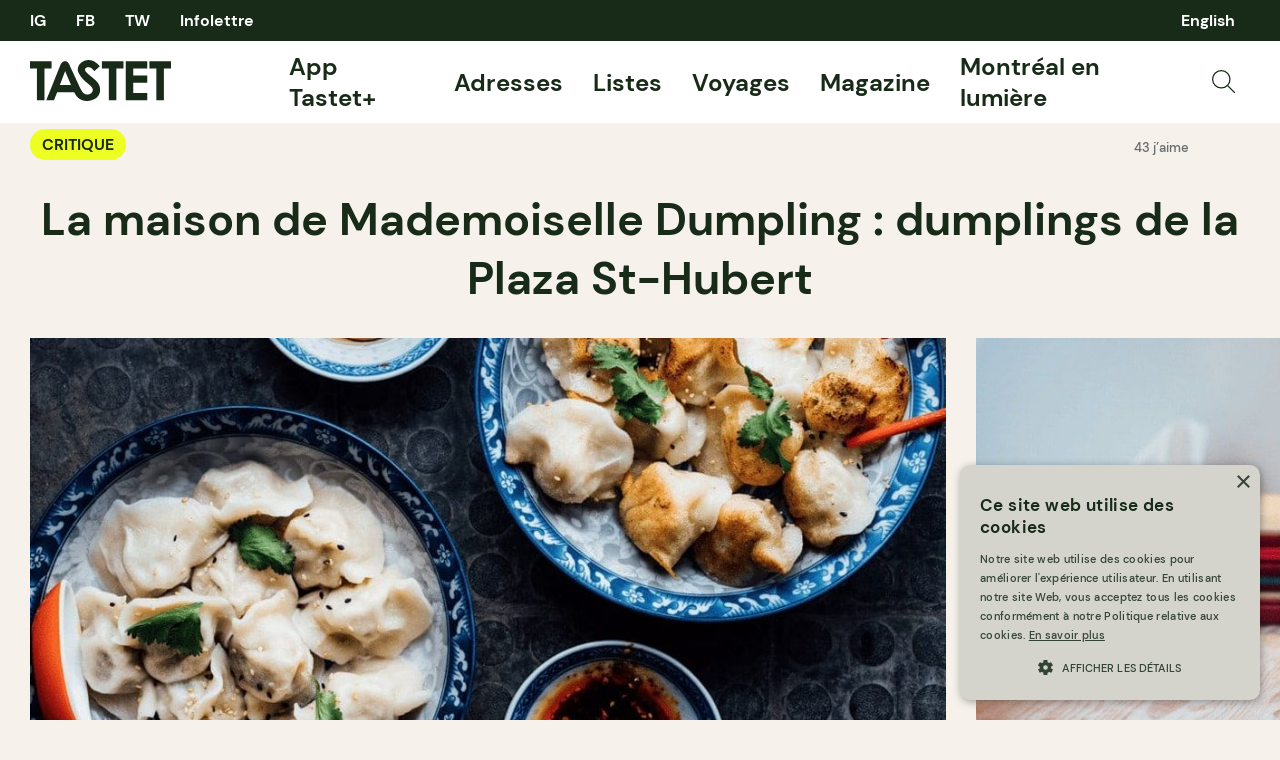

--- FILE ---
content_type: text/html; charset=UTF-8
request_url: https://tastet.ca/critiques/la-maison-de-mademoiselle-dumpling-plaza-st-hubert/
body_size: 21979
content:
<!doctype html>
<html lang="fr-CA">
<head>
    <meta charset="utf-8">
    <meta name="viewport" content="width=device-width, initial-scale=1, maximum-scale=1, shrink-to-fit=no">
    <link rel="apple-touch-icon" sizes="180x180" href="/apple-touch-icon.png?v=2">
    <link rel="icon" type="image/png" sizes="32x32" href="/favicon-32x32.png?v=2">
    <link rel="icon" type="image/png" sizes="16x16" href="/favicon-16x16.png?v=2">
    <link rel="manifest" href="/site.webmanifest?v=2">
    <link rel="mask-icon" href="/safari-pinned-tab.svg?v=2" color="#182b18">
    <link rel="shortcut icon" href="/favicon.ico?v=2">
    <link rel="preload" as="script" href="https://securepubads.g.doubleclick.net/tag/js/gpt.js"/>
    <meta name="apple-mobile-web-app-title" content="Tastet">
    <meta name="application-name" content="Tastet">
    <meta name="msapplication-TileColor" content="#182b18">
    <meta name="theme-color" content="#f6f2eb">
    <script async="async" src="https://securepubads.g.doubleclick.net/tag/js/gpt.js"></script>
    <meta name='robots' content='index, follow, max-image-preview:large, max-snippet:-1, max-video-preview:-1' />
<link rel="alternate" href="https://tastet.ca/en/news/maison-de-mademoiselle-dumpling/" hreflang="en" />
<link rel="alternate" href="https://tastet.ca/critiques/la-maison-de-mademoiselle-dumpling-plaza-st-hubert/" hreflang="fr" />

	<!-- This site is optimized with the Yoast SEO Premium plugin v20.4 (Yoast SEO v20.4) - https://yoast.com/wordpress/plugins/seo/ -->
	<title>La maison de Mademoiselle Dumpling sur la Plaza St-Hubert - Tastet</title><link rel="preload" href="https://tastet.ca/wp-content/themes/sage/public/images/search.svg?id=70a363f9c43ee111d3c13b0286e0119b" as="image" /><link rel="preload" href="https://images.tastet.ca/_/rs:fit:1080:720:false:0/plain/https://tastet-public-production.nyc3.cdn.digitaloceanspaces.com/directus/7e058c54-590c-48eb-82c2-52ec84c59711.jpg@jpg" as="image" /><link rel="preload" href="https://images.tastet.ca/_/rs:fit:1080:720:false:0/plain/https://tastet-public-production.nyc3.cdn.digitaloceanspaces.com/directus/97df869e-a860-4950-a0a5-31f61389c01c.jpg@jpg" as="image" />
	<meta name="description" content="On vous parle d&#039;une minuscule adresse de la Plaza St-Hubert qui charme ses convives avec de délicieux dumplings : La maison de Mademoiselle Dumpling." />
	<link rel="canonical" href="https://tastet.ca/critiques/la-maison-de-mademoiselle-dumpling-plaza-st-hubert/" />
	<meta property="og:locale" content="fr_CA" />
	<meta property="og:locale:alternate" content="en_US" />
	<meta property="og:type" content="article" />
	<meta property="og:title" content="La maison de Mademoiselle Dumpling : dumplings de la Plaza St-Hubert" />
	<meta property="og:description" content="On vous parle d&#039;une minuscule adresse de la Plaza St-Hubert qui charme ses convives avec de délicieux dumplings : La maison de Mademoiselle Dumpling." />
	<meta property="og:url" content="https://tastet.ca/critiques/la-maison-de-mademoiselle-dumpling-plaza-st-hubert/" />
	<meta property="og:site_name" content="Tastet" />
	<meta property="article:publisher" content="https://facebook.com/guidetastet" />
	<meta property="article:modified_time" content="2023-09-20T15:01:41+00:00" />
	<meta property="og:image" content="https://tastet.ca/wp-content/uploads/2018/01/mademoiselle-dumpling-plaza-st-hubert-montreal.jpg" />
	<meta property="og:image:width" content="1024" />
	<meta property="og:image:height" content="750" />
	<meta property="og:image:type" content="image/jpeg" />
	<meta name="twitter:card" content="summary_large_image" />
	<meta name="twitter:site" content="@guidetastet" />
	<meta name="twitter:label1" content="Est. reading time" />
	<meta name="twitter:data1" content="4 minutes" />
	<script type="application/ld+json" class="yoast-schema-graph">{"@context":"https://schema.org","@graph":[{"@type":"Article","@id":"https://tastet.ca/critiques/la-maison-de-mademoiselle-dumpling-plaza-st-hubert/#article","isPartOf":{"@id":"https://tastet.ca/critiques/la-maison-de-mademoiselle-dumpling-plaza-st-hubert/"},"author":{"name":"Élise Tastet","@id":"https://tastet.ca/#/schema/person/e14cf43addc399b1a2b80d3e69e71ee2"},"headline":"La maison de Mademoiselle Dumpling : dumplings de la Plaza St-Hubert","datePublished":"2017-04-04T12:11:33+00:00","dateModified":"2023-09-20T15:01:41+00:00","mainEntityOfPage":{"@id":"https://tastet.ca/critiques/la-maison-de-mademoiselle-dumpling-plaza-st-hubert/"},"wordCount":787,"publisher":{"@id":"https://tastet.ca/#organization"},"image":{"@id":"https://tastet.ca/critiques/la-maison-de-mademoiselle-dumpling-plaza-st-hubert/#primaryimage"},"thumbnailUrl":"https://tastet.ca/wp-content/uploads/2018/01/mademoiselle-dumpling-plaza-st-hubert-montreal.jpg","keywords":["emporter","légumes","local","poulet","pour emporter","take-out"],"articleSection":["Général"],"inLanguage":"fr-CA"},{"@type":"WebPage","@id":"https://tastet.ca/critiques/la-maison-de-mademoiselle-dumpling-plaza-st-hubert/","url":"https://tastet.ca/critiques/la-maison-de-mademoiselle-dumpling-plaza-st-hubert/","name":"La maison de Mademoiselle Dumpling sur la Plaza St-Hubert - Tastet","isPartOf":{"@id":"https://tastet.ca/#website"},"primaryImageOfPage":{"@id":"https://tastet.ca/critiques/la-maison-de-mademoiselle-dumpling-plaza-st-hubert/#primaryimage"},"image":{"@id":"https://tastet.ca/critiques/la-maison-de-mademoiselle-dumpling-plaza-st-hubert/#primaryimage"},"thumbnailUrl":"https://tastet.ca/wp-content/uploads/2018/01/mademoiselle-dumpling-plaza-st-hubert-montreal.jpg","datePublished":"2017-04-04T12:11:33+00:00","dateModified":"2023-09-20T15:01:41+00:00","description":"On vous parle d'une minuscule adresse de la Plaza St-Hubert qui charme ses convives avec de délicieux dumplings : La maison de Mademoiselle Dumpling.","breadcrumb":{"@id":"https://tastet.ca/critiques/la-maison-de-mademoiselle-dumpling-plaza-st-hubert/#breadcrumb"},"inLanguage":"fr-CA","potentialAction":[{"@type":"ReadAction","target":["https://tastet.ca/critiques/la-maison-de-mademoiselle-dumpling-plaza-st-hubert/"]}]},{"@type":"ImageObject","inLanguage":"fr-CA","@id":"https://tastet.ca/critiques/la-maison-de-mademoiselle-dumpling-plaza-st-hubert/#primaryimage","url":"https://tastet.ca/wp-content/uploads/2018/01/mademoiselle-dumpling-plaza-st-hubert-montreal.jpg","contentUrl":"https://tastet.ca/wp-content/uploads/2018/01/mademoiselle-dumpling-plaza-st-hubert-montreal.jpg","width":1024,"height":750,"caption":"la maison de mademoiselle dumpling plaza st-hubert dumplings"},{"@type":"BreadcrumbList","@id":"https://tastet.ca/critiques/la-maison-de-mademoiselle-dumpling-plaza-st-hubert/#breadcrumb","itemListElement":[{"@type":"ListItem","position":1,"name":"Accueil","item":"https://tastet.ca/"},{"@type":"ListItem","position":2,"name":"Critiques","item":"https://tastet.ca/critiques/"},{"@type":"ListItem","position":3,"name":"La maison de Mademoiselle Dumpling : dumplings de la Plaza St-Hubert"}]},{"@type":"WebSite","@id":"https://tastet.ca/#website","url":"https://tastet.ca/","name":"Tastet","description":"If we talk about it, it&#039;s delicious!","publisher":{"@id":"https://tastet.ca/#organization"},"potentialAction":[{"@type":"SearchAction","target":{"@type":"EntryPoint","urlTemplate":"https://tastet.ca/?s={search_term_string}"},"query-input":"required name=search_term_string"}],"inLanguage":"fr-CA"},{"@type":"Organization","@id":"https://tastet.ca/#organization","name":"Tastet Inc","url":"https://tastet.ca/","logo":{"@type":"ImageObject","inLanguage":"fr-CA","@id":"https://tastet.ca/#/schema/logo/image/","url":"https://tastet.ca/wp-content/uploads/2012/08/tastet-logo.jpg","contentUrl":"https://tastet.ca/wp-content/uploads/2012/08/tastet-logo.jpg","width":200,"height":200,"caption":"Tastet Inc"},"image":{"@id":"https://tastet.ca/#/schema/logo/image/"},"sameAs":["https://facebook.com/guidetastet","https://twitter.com/guidetastet","https://instagram.com/tastet.ca","https://www.linkedin.com/company/tastet-ca/"]},{"@type":"Person","@id":"https://tastet.ca/#/schema/person/e14cf43addc399b1a2b80d3e69e71ee2","name":"Élise Tastet","image":{"@type":"ImageObject","inLanguage":"fr-CA","@id":"https://tastet.ca/#/schema/person/image/","url":"https://secure.gravatar.com/avatar/72674a155b40b947fc7568e08981ee01?s=96&d=mm&r=g","contentUrl":"https://secure.gravatar.com/avatar/72674a155b40b947fc7568e08981ee01?s=96&d=mm&r=g","caption":"Élise Tastet"}}]}</script>
	<!-- / Yoast SEO Premium plugin. -->


<link rel="alternate" type="application/rss+xml" title="Tastet &raquo; Feed" href="https://tastet.ca/feed/" />
<link rel='stylesheet' id='classic-theme-styles-css' href='https://tastet.ca/wp-includes/css/classic-themes.min.css?ver=6.2.2' media='all' />
<link rel='stylesheet' id='sage/app.css-css' href='https://tastet.ca/wp-content/themes/sage/public/styles/app.css?id=a2d77e7dcb9df31956f794da260c668c' media='all' />
<link rel='stylesheet' id='sage/reset.css-css' href='https://tastet.ca/wp-content/themes/sage/public/styles/reset.css?id=5d7ebb00c626ed3239a2b9f64f3a0ae8' media='all' />
<link rel="https://api.w.org/" href="https://tastet.ca/wp-json/" /><link rel="alternate" type="application/json" href="https://tastet.ca/wp-json/wp/v2/reviews/14486" /><link rel="wlwmanifest" type="application/wlwmanifest+xml" href="https://tastet.ca/wp-includes/wlwmanifest.xml" />
    <script>
        window.googletag = window.googletag || {cmd: []};

        googletag.cmd.push(function () {

            var size_leaderboard_top = googletag.sizeMapping()
                .addSize([1024, 0], [[300, 600], [600, 300], [300, 100], [970, 90], [970, 250], [728, 90], [300, 250]])
                .addSize([728, 0], [[300, 50], [300, 600], [300, 100], [300, 31], [320, 50], [300, 250], [728, 90], [300, 75]])
                .addSize([320, 0], [[300, 50], [300, 600], [300, 100], [300, 31], [320, 50], [300, 250], [300, 75]])
                .build();

            gam_leaderboard_top = googletag
                .defineSlot('/21852139018/Tastet', [[300, 600], [600, 300], [300, 100], [970, 90], [728, 90], [970, 250], [300, 250]], 'div-gpt-leaderboard-top')
                .defineSizeMapping(size_leaderboard_top)
                .addService(googletag.pubads());

            var size_leaderboard = googletag.sizeMapping()
                .addSize([1024, 0], [[300, 50], [300, 600], [600, 300], [300, 100], [300, 31], [320, 50], [300, 250], [728, 90], [300, 75]])
                .addSize([728, 0], [[300, 50], [300, 600], [300, 100], [300, 31], [320, 50], [300, 250], [728, 90], [300, 75]])
                .addSize([320, 0], [[300, 50], [300, 600], [300, 100], [300, 31], [320, 50], [300, 250], [300, 75]])
                .build();

            gam_leaderboard_middle = googletag
                .defineSlot('/21852139018/Tastet', [[300, 50], [300, 600], [600, 300], [300, 100], [300, 31], [320, 50], [300, 250], [728, 90], [300, 75]], 'div-gpt-leaderboard-middle')
                .defineSizeMapping(size_leaderboard)
                .addService(googletag.pubads());

            gam_leaderboard_bottom = googletag
                .defineSlot('/21852139018/Tastet', [[300, 50], [300, 600], [600, 300], [300, 100], [300, 31], [320, 50], [300, 250], [728, 90], [300, 75]], 'div-gpt-leaderboard-bottom')
                .defineSizeMapping(size_leaderboard)
                .addService(googletag.pubads());

            gam_box_medium = googletag
                .defineSlot('/21852139018/Tastet', [[300, 50], [300, 600], [300, 100], [300, 31], [320, 50], [300, 250], [300, 75]], 'div-gpt-box-medium')
                .addService(googletag.pubads());

            googletag.pubads().enableLazyLoad({
                fetchMarginPercent: 500,
                renderMarginPercent: 200,
                mobileScaling: 2.0
            });

                        googletag.pubads().setTargeting('PageName', ['Article']).setTargeting('PageID', ['14486']).setTargeting('PageLang', ['fr']).setTargeting('Region', ['QC']);
                        googletag.enableServices();
        });
    </script>                <script>(function (w, d, s, l, i) {
                w[l] = w[l] || [];
                w[l].push({
                    'gtm.start':
                        new Date().getTime(), event: 'gtm.js'
                });
                var f = d.getElementsByTagName(s)[0],
                    j = d.createElement(s), dl = l != 'dataLayer' ? '&l=' + l : '';
                j.async = true;
                j.src =
                    'https://www.googletagmanager.com/gtm.js?id=' + i + dl;
                f.parentNode.insertBefore(j, f);
            })(window, document, 'script', 'dataLayer', 'GTM-WJ9ZM2R');</script>
    </head>
<body class="reviews-template-default single single-reviews postid-14486 wp-embed-responsive la-maison-de-mademoiselle-dumpling-plaza-st-hubert">
    <noscript>
        <iframe src="https://www.googletagmanager.com/ns.html?id=GTM-WJ9ZM2R" height="0" width="0"
                style="display:none;visibility:hidden"></iframe>
    </noscript>
<div id="app">
    <div class="wrapper">
    <div data-module="sticky" class="sticky sticky--header">
                <header class="header" data-module="header">
            <div class="header--top cols container">
                <nav class="cols--left">
                    <ul class="social-links">
                        <li>
    <a href="https://instagram.com/tastet.ca" title="Instagram">
                    IG
            </a>
</li>
<li><a href="https://facebook.com/guidetastet" title="Facebook">
                    FB
            </a>
</li>
<li>
    <a href="https://twitter.com/guidetastet" title="Twitter">
                    TW
            </a>
</li>                        <li>
                            <button class="gtm__trigger" data-trigger="show_modal_newsletter"
                                    data-action="show_newsletter">Infolettre</button>
                        </li>
                    </ul>
                </nav>
                <nav class="header--quick cols--right">
                    <ul data-connection-html="quick_menu">
    
            	<li class="lang-item lang-item-29506 lang-item-en lang-item-first"><a  lang="en-CA" hreflang="en-CA" href="https://tastet.ca/en/news/maison-de-mademoiselle-dumpling/">English</a></li>
    </ul>                </nav>
            </div>
            <div class="header--bottom cols container">
                <div class="cols--left">
                    <a href="https://tastet.ca/" title="Tastet" class="logo">
    <svg xmlns="http://www.w3.org/2000/svg" width="141.118" height="41" viewBox="0 0 141.118 41">
    <g id="Group_56" data-name="Group 56" transform="translate(-28 -59.5)">
        <path id="Path_30" data-name="Path 30"
              d="M97.209,84.549A15.547,15.547,0,0,0,94,80.178c-.6-.62-1.939-1.75-4.778-4.124a50.744,50.744,0,0,1-5.456-5.021,3.035,3.035,0,0,1-.666-1.861,2.283,2.283,0,0,1,.932-1.767,3.6,3.6,0,0,1,2.4-.784q3.007,0,5.909,4.04L97.85,65.8a20.313,20.313,0,0,0-5.734-4.941A12.058,12.058,0,0,0,86.544,59.5a10.752,10.752,0,0,0-7.649,2.909,9.241,9.241,0,0,0-3.1,6.976c0,1.877,1.276,3.925,2.518,5.811s2.953,4.035,7.212,7.507a28.465,28.465,0,0,1,4.338,4.065,4.448,4.448,0,0,1,.985,2.658,4.266,4.266,0,0,1-1.292,2.963,5.727,5.727,0,0,1-7.883.289c-1.293-1.005-2.364-3.013-4.079-6.341L67.742,64.963s-.294-.641-.54-1.153c-2.13-4.443-6.685-3.909-8.454-.005-.336.738-.464,1.074-.464,1.074L44.273,99.8H52l3.18-8.051,17.007,0h.144l.241.6c.016.033.032.065.049.1a14.138,14.138,0,0,0,4.851,5.928,13.266,13.266,0,0,0,6.009,2.06c3.848.445,9.129-1.288,11.345-3.38a10.439,10.439,0,0,0,3.325-7.943A10.9,10.9,0,0,0,97.209,84.549ZM63.163,70.584l5.875,13.91H57.92Z"
              fill="#182b18"/>
        <path id="Path_31" data-name="Path 31" d="M28,60.713H49.6v7.333H42.481V99.8H34.935V68.046H28Z" fill="#182b18"/>
        <path id="Path_32" data-name="Path 32" d="M99.958,60.713h21.6v7.333h-7.121V99.8h-7.546V68.046H99.958Z"
              fill="#182b18"/>
        <path id="Path_33" data-name="Path 33"
              d="M123.93,60.713h21.336v7.281h-13.95v7.068h13.95v7.146h-13.95V92.491h13.95V99.8H123.93Z" fill="#182b18"/>
        <path id="Path_34" data-name="Path 34" d="M147.515,60.713h21.6v7.333H162V99.8h-7.546V68.046h-6.936Z"
              fill="#182b18"/>
    </g>
</svg>  </a>                </div>
                <nav class="header--menu cols--right">
                    <ul class="main-menu">
    <!-- <li>
    <a href="https://app.tastet.co/map/list/1oEG7"target="_blank">Bonnes Tables AF</a>
  </li>
  <li>
                <a href="https://tastet.ca/carte">Carte</a>
  </li>-->
    <li>
                <a href="https://tastet.ca/app-tastet"> App Tastet+</a>
    </li>
    <li>
                <a href="https://tastet.ca/adresses/">Adresses</a>
    </li>
    <li>
                <a href="https://tastet.ca/listes/">Listes</a>
    </li>
    <li>
                <a href="https://tastet.ca/voyages/">Voyages</a>
    </li>
    <li class="has-sub-menu">
        <a href="https://tastet.ca/magazine/">Magazine</a>
        <ul class="sub-menu-toggle">
            <li><a href="https://tastet.ca/magazine/#magazine_featured">En vedette</a></li>
            <li><a href="https://tastet.ca/magazine/#magazine_latest_posts">Nouveautés</a></li>
            <li><a href="https://tastet.ca/magazine/#magazine_guides">Guides</a></li>
            <li><a href="https://tastet.ca/magazine/#magazine_profiles">Portraits</a></li>
            <li><a href="https://tastet.ca/magazine/#magazine_recipes">Recettes</a></li>
        </ul>
    </li>
        <li>
        <a href="https://tastet.ca/guides/montreal-en-lumiere/" target="_blank">Montréal en lumière</a>
    </li>
        
    
    
    
            <li class="menu-image">
            <button class="search_open gtm__trigger" data-action="show_search" data-trigger="show_search">
                <img data-perfmatters-preload src="https://tastet.ca/wp-content/themes/sage/public/images/search.svg?id=70a363f9c43ee111d3c13b0286e0119b" alt="Recherche" data-image-type="asset"/>
            </button>
        </li>
    </ul>
                </nav>
                <div class="header--mobile-options cols--right">
                                            <button class="search_open gtm__trigger" data-action="show_search" data-trigger="show_search">
                            <img data-perfmatters-preload src="https://tastet.ca/wp-content/themes/sage/public/images/search.svg?id=70a363f9c43ee111d3c13b0286e0119b" alt="Recherche" data-image-type="asset"/>
                        </button>
                                        <button element="mobile_btn" class="menu_open gtm__trigger" data-trigger="show_mobile_menu">
                        <span></span><span></span><span></span><span></span>
                    </button>
                </div>
            </div>
            <div class="header--mobile-menu">
                <div class="inner container">
                    <ul class="main-menu">
    <!-- <li>
    <a href="https://app.tastet.co/map/list/1oEG7"target="_blank">Bonnes Tables AF</a>
  </li>
  <li>
                <a href="https://tastet.ca/carte">Carte</a>
  </li>-->
    <li>
                <a href="https://tastet.ca/app-tastet"> App Tastet+</a>
    </li>
    <li>
                <a href="https://tastet.ca/adresses/">Adresses</a>
    </li>
    <li>
                <a href="https://tastet.ca/listes/">Listes</a>
    </li>
    <li>
                <a href="https://tastet.ca/voyages/">Voyages</a>
    </li>
    <li class="has-sub-menu">
        <a href="https://tastet.ca/magazine/">Magazine</a>
        <ul class="sub-menu-toggle">
            <li><a href="https://tastet.ca/magazine/#magazine_featured">En vedette</a></li>
            <li><a href="https://tastet.ca/magazine/#magazine_latest_posts">Nouveautés</a></li>
            <li><a href="https://tastet.ca/magazine/#magazine_guides">Guides</a></li>
            <li><a href="https://tastet.ca/magazine/#magazine_profiles">Portraits</a></li>
            <li><a href="https://tastet.ca/magazine/#magazine_recipes">Recettes</a></li>
        </ul>
    </li>
        <li>
        <a href="https://tastet.ca/guides/montreal-en-lumiere/" target="_blank">Montréal en lumière</a>
    </li>
        
    
    
    
            <li class="menu-image">
            <button class="search_open gtm__trigger" data-action="show_search" data-trigger="show_search">
                <img data-perfmatters-preload src="https://tastet.ca/wp-content/themes/sage/public/images/search.svg?id=70a363f9c43ee111d3c13b0286e0119b" alt="Recherche" data-image-type="asset"/>
            </button>
        </li>
    </ul>
                    <ul>
    <li>
                <a href="https://tastet.ca/a-propos/">À propos de Tastet</a>
    </li>
    <li>
                <a href="https://landing.tastet.ca/annoncez" class="exit">Annoncez avec nous</a>
    </li>
    <li>
        <button class="gtm__trigger" data-trigger="show_suggestion_footer"
                data-action="show_suggestion">Faire une suggestion</button>
    </li>
    <li>
        <a href="https://tastet.ca/legal/">Légal</a>
    </li>
            <li>
            Copyright &copy; 2026 Tastet
        </li>
    </ul>                </div>
            </div>
                            <div element="quicky" class="quick-search">
    <div class="container">
        <form role="search" method="get" class="form form--search" action="https://tastet.ca/">
    <label>
        <input
                type="search"
                autocomplete="off"
                placeholder="Recherche"
                value=""
                name="s"
        >
    </label>
    <button
            type="submit"
            class="gtm__trigger"
            data-trigger="search"
            data-action="search"
            title="Recherche">
        <img data-perfmatters-preload src="https://tastet.ca/wp-content/themes/sage/public/images/search.svg?id=70a363f9c43ee111d3c13b0286e0119b" alt="Recherche" data-image-type="asset"/>
    </button>
</form>

    </div>
</div>                    </header>
            </div>
    <main id="main">
                                            <article class="journal journal--reviews">
    <div class="journal--header container">
        <div class="cols">
            <div class="cols--left">
                <ul class="journal--types cols--left">
                    <li><a href="https://tastet.ca/critiques/" class="pill pill--tight">Critique</a></li>
                </ul>
            </div>
            <div class="journal--actions cols--right">
                                    <ul class="stats">
                        <li>43 j’aime</li>
                </ul>                    <div class="interaction">
            <button class="interaction--btn gtm__trigger "
                data-item-id="14486" data-trigger="bookmark" data-action="bookmark">
            <svg xmlns="http://www.w3.org/2000/svg" width="17.765" height="20" viewBox="0 0 17.765 20">
    <path id="Path_4" data-name="Path 4" d="M895.5,4603l-8.382-4.81-8.382,4.81v-19H895.5Z"
          transform="translate(-878.235 -4583.5)" fill="none" stroke="#182b18" stroke-linejoin="round"
          stroke-width="1.1"/>
</svg>
          </button>
                <button class="interaction--btn gtm__trigger "
                data-item-id="19723" data-trigger="like" data-action="like">
            <svg xmlns="http://www.w3.org/2000/svg" width="23.035" height="20.018" viewBox="0 0 23.035 20.018">
    <path id="Path_12" data-name="Path 12"
          d="M917,1379s9.129-8.1,10.458-10.93a5.649,5.649,0,1,0-10.218-4.822,4.051,4.051,0,0,0-.243.729,3.911,3.911,0,0,0-.241-.729,5.649,5.649,0,1,0-10.218,4.822C907.869,1370.9,917,1379,917,1379Z"
          transform="translate(-905.483 -1359.482)" fill="none" stroke="#182b18" stroke-linejoin="round"
          stroke-width="1.1"/>
</svg>          </button>
    </div>
                            </div>
        </div>
        <h1 class="container--lg" itemprop="name">La maison de Mademoiselle Dumpling : dumplings de la Plaza St-Hubert</h1>
    </div>
            <div class="journal--cover">
            <div data-module="slider" class="slider slider--image">
        <button class="gtm__trigger slider--cta slider--previous" data-trigger="image_slider_prev"
                title="Précédent" element="previous" hidden>
            <svg xmlns="http://www.w3.org/2000/svg" width="73.5" height="73.5" viewBox="0 0 73.5 73.5">
    <g id="Group_3" data-name="Group 3" transform="translate(-142.701 -73.984)">
        <circle id="Ellipse_1" data-name="Ellipse 1" cx="36.25" cy="36.25" r="36.25"
                transform="translate(143.201 74.484)" fill="#edff22" stroke="#edff22" stroke-width="1"/>
        <g id="Group_2" data-name="Group 2">
            <line id="Line_2" data-name="Line 2" x1="44.57" transform="translate(157.166 110.734)" fill="none"
                  stroke="#182b18" stroke-width="3"/>
            <path id="Path_1" data-name="Path 1" d="M174.666,128.234l-17.5-17.5,17.5-17.5" fill="none" stroke="#182b18"
                  stroke-width="3"/>
        </g>
    </g>
</svg>        </button>
        <button class="gtm__trigger slider--cta slider--next" data-trigger="image_slider_next"
                title="Suivant" element="next" hidden>
            <svg xmlns="http://www.w3.org/2000/svg" width="73.5" height="73.5" viewBox="0 0 73.5 73.5">
    <g id="Group_5" data-name="Group 5" transform="translate(-243.701 -72.984)">
        <circle id="Ellipse_2" data-name="Ellipse 2" cx="36.25" cy="36.25" r="36.25"
                transform="translate(244.201 73.484)" fill="#edff22" stroke="#edff22" stroke-width="1"/>
        <g id="Group_4" data-name="Group 4">
            <line id="Line_3" data-name="Line 3" x2="44.57" transform="translate(258.166 109.734)" fill="none"
                  stroke="#182b18" stroke-width="3"/>
            <path id="Path_2" data-name="Path 2" d="M285.236,92.234l17.5,17.5-17.5,17.5" fill="none" stroke="#182b18"
                  stroke-width="3"/>
        </g>
    </g>
</svg>        </button>

        <div element="list" class="slider--list">
                                                                        <picture itemprop="image" class="slider--item slider--image-item">
        <img data-perfmatters-preload src="https://images.tastet.ca/_/rs:fit:1080:720:false:0/plain/https://tastet-public-production.nyc3.cdn.digitaloceanspaces.com/directus/7e058c54-590c-48eb-82c2-52ec84c59711.jpg@jpg" height="480" alt="" loading="auto" data-image-type="slider" />
            </picture>
                                                                                                            <picture itemprop="image" class="slider--item slider--image-item">
        <img data-perfmatters-preload src="https://images.tastet.ca/_/rs:fit:1080:720:false:0/plain/https://tastet-public-production.nyc3.cdn.digitaloceanspaces.com/directus/97df869e-a860-4950-a0a5-31f61389c01c.jpg@jpg" height="480" alt="" loading="auto" data-image-type="slider" />
            </picture>
                                                                                                            <picture itemprop="image" class="slider--item slider--image-item">
        <img src="https://images.tastet.ca/_/rs:fit:1080:720:false:0/plain/https://tastet-public-production.nyc3.cdn.digitaloceanspaces.com/directus/07b5cc99-0bcf-41af-8708-0b6c0b239e0a.jpg@jpg" height="480" alt="" loading="auto" data-image-type="slider" />
            </picture>
                                                                                                            <picture itemprop="image" class="slider--item slider--image-item">
        <img src="https://images.tastet.ca/_/rs:fit:1080:720:false:0/plain/https://tastet-public-production.nyc3.cdn.digitaloceanspaces.com/directus/45891570-27e6-4e47-83ae-ed8405e8ab40.jpg@jpg" height="480" alt="" loading="auto" data-image-type="slider" />
            </picture>
                                                                                                            <picture itemprop="image" class="slider--item slider--image-item">
        <img src="https://images.tastet.ca/_/rs:fit:1080:720:false:0/plain/https://tastet-public-production.nyc3.cdn.digitaloceanspaces.com/directus/a63170fc-959b-4168-a109-ab58e2a2daf2.jpg@jpg" height="480" alt="" loading="auto" data-image-type="slider" />
            </picture>
                                                                                                            <picture itemprop="image" class="slider--item slider--image-item">
        <img src="https://images.tastet.ca/_/rs:fit:1080:720:false:0/plain/https://tastet-public-production.nyc3.cdn.digitaloceanspaces.com/directus/67995c09-d7b2-4e23-9a95-f53d17240d09.jpg@jpg" height="480" alt="" loading="auto" data-image-type="slider" />
            </picture>
                                                                                                            <picture itemprop="image" class="slider--item slider--image-item">
        <img src="https://images.tastet.ca/_/rs:fit:1080:720:false:0/plain/https://tastet-public-production.nyc3.cdn.digitaloceanspaces.com/directus/d39e708b-b373-4a5e-9eea-9fca278d90fa.jpg@jpg" height="480" alt="" loading="auto" data-image-type="slider" />
            </picture>
                                                                                                            <picture itemprop="image" class="slider--item slider--image-item">
        <img src="https://images.tastet.ca/_/rs:fit:1080:720:false:0/plain/https://tastet-public-production.nyc3.cdn.digitaloceanspaces.com/directus/80157e53-a797-4075-8558-a6470d46912c.jpg@jpg" height="480" alt="" loading="auto" data-image-type="slider" />
            </picture>
                                                                                                            <picture itemprop="image" class="slider--item slider--image-item">
        <img src="https://images.tastet.ca/_/rs:fit:1080:720:false:0/plain/https://tastet-public-production.nyc3.cdn.digitaloceanspaces.com/directus/88a0d374-472b-443d-9024-255f1a725968.jpg@jpg" height="480" alt="" loading="auto" data-image-type="slider" />
            </picture>
                                                                                                            <picture itemprop="image" class="slider--item slider--image-item">
        <img src="https://images.tastet.ca/_/rs:fit:1080:720:false:0/plain/https://tastet-public-production.nyc3.cdn.digitaloceanspaces.com/directus/3ab9d15a-55ab-4300-90c1-92366166ab7a.jpg@jpg" height="480" alt="" loading="auto" data-image-type="slider" />
            </picture>
                                                                                                            <picture itemprop="image" class="slider--item slider--image-item">
        <img src="https://images.tastet.ca/_/rs:fit:1080:720:false:0/plain/https://tastet-public-production.nyc3.cdn.digitaloceanspaces.com/directus/05911465-74d0-4109-b0d2-273ce257f203.jpg@jpg" height="480" alt="" loading="auto" data-image-type="slider" />
            </picture>
                                                                                                            <picture itemprop="image" class="slider--item slider--image-item">
        <img src="https://images.tastet.ca/_/rs:fit:1080:720:false:0/plain/https://tastet-public-production.nyc3.cdn.digitaloceanspaces.com/directus/45115efa-dc67-4579-a335-0cdb31bd36af.jpg@jpg" height="480" alt="" loading="auto" data-image-type="slider" />
            </picture>
                                                                                                            <picture itemprop="image" class="slider--item slider--image-item">
        <img src="https://images.tastet.ca/_/rs:fit:1080:720:false:0/plain/https://tastet-public-production.nyc3.cdn.digitaloceanspaces.com/directus/a0670a29-bee8-4be3-bd4e-a74b726404be.jpg@jpg" height="480" alt="" loading="auto" data-image-type="slider" />
            </picture>
                                                                                                            <picture itemprop="image" class="slider--item slider--image-item">
        <img src="https://images.tastet.ca/_/rs:fit:1080:720:false:0/plain/https://tastet-public-production.nyc3.cdn.digitaloceanspaces.com/directus/bbd450c6-3862-4281-b8f9-fc7ed4d37eed.jpg@jpg" height="480" alt="" loading="auto" data-image-type="slider" />
            </picture>
                                                        </div>
    </div>
        </div>
        <div class="banner banner--leaderboard banner--leaderboard-top banner--bg-highlight">
            <div class="container banner--inner">                            <small>Ces publicités, c&#039;est littéralement comme ça qu&#039;on est payé ☺</small>
                        <div class="banner--gam">
                <div id="div-gpt-leaderboard-top">
                    <script>
                        window.googletag && googletag.cmd.push(function () {
                            googletag.display(gam_leaderboard_top);
                        });
                    </script>
                </div>
            </div>
            </div>
    </div>        <div class="journal--content container">
        <div class="journal--cols">
            <div class="journal--cols-left">
                                    <ul class="detail">
    <li><h3 itemprop="itemReviewed">La Maison de Mademoiselle Dumpling</h3></li>
            <li> $ </li>
                    <li>
            <a class="affiliate affiliate--doordash gtm__trigger" data-trigger="affiliate_doordash"
               href="https://www.doordash.com/store/la-maison-de-mademoiselle-dumpling-montréal-968427/?pickup=true&amp;utm_campaign=gpa">Livraison avec Doordash</a>
        </li>
                <li class="detail--contact">
                    <a href="https://tastet.ca/carte?findMerchant=La Maison de Mademoiselle Dumpling+6381 Rue Saint-Hubert Montréal H2S 2L9" target="_blank" class="exit">6381 Rue Saint-Hubert Montréal H2S 2L9</a>
        <br/>
                    <a href="tel:+1 438-800-6666">+1 438-800-6666</a>
            </li>
                        <li class="detail--schedule">
                                                            Lundi: Fermé<br/>
                                                                                Mardi: 11:00 AM – 8:00 PM<br/>
                                                                                Mercredi: 11:00 AM – 8:00 PM<br/>
                                                                                Jeudi: 11:00 AM – 8:00 PM<br/>
                                                                                Vendredi: 11:00 AM – 8:00 PM<br/>
                                                                                Samedi: 11:00 AM – 8:00 PM<br/>
                                                                                Dimanche: 11:00 AM – 7:00 PM<br/>
                                                </li>
                    <li class="detail--links">
        <ul>
                    <li><a href="https://www.facebook.com/La-Maison-De-Mademoiselle-Dumpling-859654860819045/" target="_blank" class="exit">Site</a></li>

                            <li><a href="https://www.facebook.com/profile.php?id=100066664029723&amp;mibextid=LQQJ4d" target="_blank" class="exit">Facebook</a></li>

                        </ul>
      </li>
    


  
  
    <li class="detail--links">
        <a href="https://apps.apple.com/ca/app/tastet/id6469631809" target="_blank" class="plus-info">
            <img src="https://tastet.ca/wp-content/uploads/2024/05/info-tastetplus-fr.png" style="padding-bottom: 15px" data-image-type="asset">
        </a>
        <a href="https://apps.apple.com/ca/app/tastet/id6469631809" target="_blank" class="reservation-tastet-plus"
           style="display: block;">
            <img src="https://tastet.ca/wp-content/uploads/2024/05/reservation-tastetplus-p-fr.png" style="padding-bottom: 15px; width:fit-content;"
                 data-image-type="asset">
        </a>
    </li>
            <li class="detail--types block text-center">
                            <a href="https://tastet.ca/adresses?type=restaurant"
                   class="pill pill--tight">Restaurant</a>
                            <a href="https://tastet.ca/adresses?type=grocery"
                   class="pill pill--tight">épicerie</a>
                            <a href="https://tastet.ca/adresses?type=counter"
                   class="pill pill--tight">Comptoir</a>
                    </li>
    </ul>
    <div class="detail--map text-center">
        <a href="https://tastet.ca/carte?findMerchant=La Maison de Mademoiselle Dumpling+6381 Rue Saint-Hubert Montréal H2S 2L9" target="_blank" class="exit">
            <img src="https://tastet.ca/wp-content/uploads/maps/map_58511a3ae415736447aadb2133ff1329.jpg" alt="Map showing location at 45.535955, -73.602344"/>
            </a>
            
    </div>
                                <div class="banner banner--box banner--box-medium banner--bg-highlight">
            <div class="container banner--inner">                            <small>Ces publicités, c&#039;est littéralement comme ça qu&#039;on est payé ☺</small>
                        <div class="banner--gam">
                <div id="div-gpt-box-medium">
                    <script>
                        window.googletag && googletag.cmd.push(function () {
                            googletag.display(gam_box_medium);
                        });
                    </script>
                </div>
            </div>
            </div>
    </div>            </div>
            <div class="journal--cols-right">
                <p>Le restaurant La maison de Mademoiselle Dumpling est un minuscule petit resto qui a ouvert sur la Plaza St-Hubert en décembre 2015 et qui offre, depuis, parmi les <a href="/~tastet?p=5556" target="_blank" rel="noopener noreferrer">meilleurs dumplings de Montréal</a>!</p>
<p>Dan Yu vient du nord de la Chine, de la ville de Harbin, près de la frontière de la Mongolie et de la Russie et elle est arrivée à Montréal en 2004. Si Dan Yu a une mère qui cuisine très bien, elle n’aurait pourtant pas pensé avoir un restaurant! Son aventure en restauration a commencé lorsque ses voisins lui ont demandé de faire des plateaux de dumplings pour une fête à leur appartement. Le succès fut immédiat! Les voisins ont alors commencé à redemander les fameux dumplings pour chaque « <em>party</em> » de maison. « Les gens donnaient de si bons commentaires sur nos dumplings, j’ai été touchée de voir qu’ils aimaient tant nos recettes&#8230; Nos dumplings semblaient si populaires que ça m’a donné le courage d’ouvrir mon propre restaurant! »</p>
<p>Les parents de Dan Yu l’ont alors aidé à choisir un local près de chez elle et pas trop loin de sa fille. Le petit restaurant La maison de Mademoiselle Dumpling a donc ouvert ses portes : « Mademoiselle, c’est pour ma petite fille. Elle a toujours raffolé des recettes de dumplings de ma mère (sa grand-mère). » Sur la Plaza St-Hubert, le local de La maison de Mademoiselle Dumpling se fait remarquer par son affiche rouge d’une maison, de dumplings. Le plus impressionnant de l’adresse est que dans la vitrine du restaurant, on voit en permanence deux femmes s’activer énergiquement à la confection de dumplings. À l’intérieur du resto, on trouve une grande étagère de plusieurs produits chinois de toute sorte, une vingtaine de places assises et le comptoir pour payer ou récupérer ses dumplings pour emporter.</p>
<p>Toutes les recettes du restaurant La maison de Mademoiselle Dumpling viennent de la maman de Dan Yu. « Nous avons choisi nos dumplings préférés et avons fait un menu avec. On a choisi chaque viande et chaque accompagnent avec soin — porc et book choy ou poulet et coriandre&#8230; » En entrée chez Mademoiselle Dumpling, on trouve des dumplings style Szechuan (porc et échalote, avec sauce épicée aux arachides, lait de coco, piments et graines de sésame); une salade de champignons chinois, d’algues et bambou ou de concombres écrasés; une soupe wonton ou une soupe de légumes. Dans les dumplings, on trouve ceux de porc et bok choy, poulet et coriandre, bœuf et coriandre; végétariens au chou, champignon chinois, carottes et nouille d’haricots ou shiitake, tofu, carotte, chou et gingembre; ou porc, crevettes et gingembre. Les dumplings sont également offerts en menu dégustation pour trois dumplings de porc, trois de poulet, trois de bœuf et trois végétariens et peuvent être commandés congelés. Les dumplings viennent également avec une sauce de vinaigre noir et épices maison ou une huile de sésame et sauce soya ou une sauce épicée aux arachides. Notre coup de cœur va aux dumplings de style Szechuan, à la salade de concombre écrasée, aux dumplings de porc et bok choy, au shiitake et tofu et aux dumplings de porc, crevettes et gingembre. On prend souvent les dumplings en commande pour emporter pour des fêtes à la maison, c’est un succès à chaque fois! Notez que l&#8217;établissement fait maintenant partie de notre liste d&#8217;adresses où manger des délices à petits prix à Montréal!</p>
<p>Notez que le restaurant La maison de Mademoiselle Dumpling offre également une formule lunch de 11 h à 15 h à 11,49 $ qui comprend une soupe du jour, salade du jour et dumplings de porc — extra de 4 $ pour un dessert de Mochi glacé ou une gelée aux herbes chinoises et 4 $ pour un pot de thé. La maison offre également des nouilles repas entre 8,50 et 9,50 $. À boire, on trouve à La maison de Mademoiselle Dumpling des pots de thés chauds — de gingembre et miel, fleur de jasmin et lavande, aloès et miel ou rose et litchi —, un thé glacé de litchi maison ou des boissons non alcoolisées.</p>
<p>Ce qu’on préfère de l’adresse est définitivement ses délicieux dumplings. On aime aussi la gentillesse de la propriétaire, le fait que l’adresse soit sans prétention et soit abordable! Pour toutes ces raisons, Mademoiselle Dumpling s&#8217;est mérité une place parmi <a href="https://tastet.ca/listes/meilleurs-restaurants-chinois-a-montreal-suggestions/" target="_blank" rel="noopener">notre liste des meilleurs restaurants chinois de Montréal</a>. Notez, durant le temps des fêtes, l&#8217;adresse est <a href="/?p=12784" target="_blank" rel="noopener noreferrer">ouverte le 1er de l&#8217;an !</a></p>
                <p class="credits">
                    <span itemprop="author">Écrit par Élise Tastet</span><br/>
                                                                        <a href="https://www.twofoodphotographers.com/" class="exit" target="_blank">                                Photographié par <a href="http://alisonslattery.com/" target="_blank" rel="noopener noreferrer">Alison Slattery</a> — <a href="https://www.instagram.com/twofoodphotographers/" target="_blank" rel="noopener noreferrer"></a>
                                </a>
                                                                <br/><br/>
                    <time class="updated" datetime="2023-09-20T15:01:41+00:00"
                          itemprop="get_post_modified_time" content="2023-09-20T15:01:41+00:00">
                        Dernière mise à jour : 20 September 2023
                    </time>
                    <br/><br/>
                    <button class="gtm__trigger cta" data-trigger="show_suggestion_review"
                            data-action="show_suggestion">Faire une suggestion</button>
                </p>
                            </div>
        </div>
        <br/><br/>

        <div class="image-container">
            <a href="https://apps.apple.com/ca/app/tastet/id6469631809" target="_blank"
               style="width: 100%; display:block;">
                <img src="https://tastet.ca/wp-content/uploads/2024/05/banner-tastetplus-fr.gif" alt="tastet+"
                     style="display:block; margin: 0 auto; max-width: -webkit-fill-available; padding-bottom: 50px"
                     data-image-type="asset">
            </a>
        </div>
                    <div class="more">
                <a class="gtm__trigger cta" href="#review_related">Plus de restaurants</a>
            </div>
            </div>
</article>
<div class="banner banner--leaderboard banner--leaderboard-middle banner--bg-highlight">
            <div class="container banner--inner">                            <small>Ces publicités, c&#039;est littéralement comme ça qu&#039;on est payé ☺</small>
                        <div class="banner--gam">
                <div id="div-gpt-leaderboard-middle">
                    <script>
                        window.googletag && googletag.cmd.push(function () {
                            googletag.display(gam_leaderboard_middle);
                        });
                    </script>
                </div>
            </div>
            </div>
    </div>            <section class="list list--slider-with-title list--slider list">
        <div class="list--header list--header-slider container">
                            <h2>On en parle dans</h2>
                    </div>
        <div element="list" class="list--content list--content-slider">
            <div data-module="slider" class="slider slider--sliderItem">
        <button class="gtm__trigger slider--cta slider--previous" data-trigger="sliderItem_slider_prev"
                title="Précédent" element="previous" hidden>
            <svg xmlns="http://www.w3.org/2000/svg" width="73.5" height="73.5" viewBox="0 0 73.5 73.5">
    <g id="Group_3" data-name="Group 3" transform="translate(-142.701 -73.984)">
        <circle id="Ellipse_1" data-name="Ellipse 1" cx="36.25" cy="36.25" r="36.25"
                transform="translate(143.201 74.484)" fill="#edff22" stroke="#edff22" stroke-width="1"/>
        <g id="Group_2" data-name="Group 2">
            <line id="Line_2" data-name="Line 2" x1="44.57" transform="translate(157.166 110.734)" fill="none"
                  stroke="#182b18" stroke-width="3"/>
            <path id="Path_1" data-name="Path 1" d="M174.666,128.234l-17.5-17.5,17.5-17.5" fill="none" stroke="#182b18"
                  stroke-width="3"/>
        </g>
    </g>
</svg>        </button>
        <button class="gtm__trigger slider--cta slider--next" data-trigger="sliderItem_slider_next"
                title="Suivant" element="next" hidden>
            <svg xmlns="http://www.w3.org/2000/svg" width="73.5" height="73.5" viewBox="0 0 73.5 73.5">
    <g id="Group_5" data-name="Group 5" transform="translate(-243.701 -72.984)">
        <circle id="Ellipse_2" data-name="Ellipse 2" cx="36.25" cy="36.25" r="36.25"
                transform="translate(244.201 73.484)" fill="#edff22" stroke="#edff22" stroke-width="1"/>
        <g id="Group_4" data-name="Group 4">
            <line id="Line_3" data-name="Line 3" x2="44.57" transform="translate(258.166 109.734)" fill="none"
                  stroke="#182b18" stroke-width="3"/>
            <path id="Path_2" data-name="Path 2" d="M285.236,92.234l17.5,17.5-17.5,17.5" fill="none" stroke="#182b18"
                  stroke-width="3"/>
        </g>
    </g>
</svg>        </button>

        <div element="list" class="slider--list">
                                                <div class="slider--item slider--places-item">
                        <article
        class="card card--merchant  ">
    <div class="card--media">
        <a href="https://tastet.ca/listes/ou-luncher-en-famille-nos-adresses-coups-de-coeur/">
                                            <picture itemprop="image" >
        <img src="https://images.tastet.ca/_/rs:fit:750:500:false:0/plain/local:///2025/02/two-food-photographers-32.jpg@jpg"  alt="Où luncher avec vos enfants" loading="lazy" data-image-type="slider_merchant" />
            </picture>
                    </a>
    </div>

    <div class="card--content">
                    <div class="card--header cols">
                <div class="cols--left">
                                            <ul class="card--types" data-module="reveal" data-target=".type--hidden">
                                                                                            <li >
                                    <a href="https://tastet.ca/listes/" class="pill pill--tight">Liste</a>
                                                                    </li>
                                                    </ul>
                                    </div>

                <div class="card--actions cols--right">
                                            <div class="interaction">
            <button class="interaction--btn gtm__trigger "
                data-item-id="70722" data-trigger="bookmark" data-action="bookmark">
            <svg xmlns="http://www.w3.org/2000/svg" width="17.765" height="20" viewBox="0 0 17.765 20">
    <path id="Path_4" data-name="Path 4" d="M895.5,4603l-8.382-4.81-8.382,4.81v-19H895.5Z"
          transform="translate(-878.235 -4583.5)" fill="none" stroke="#182b18" stroke-linejoin="round"
          stroke-width="1.1"/>
</svg>
          </button>
        </div>
                                    </div>
            </div>
        
                    <h3><a href="https://tastet.ca/listes/ou-luncher-en-famille-nos-adresses-coups-de-coeur/">Où luncher avec vos enfants</a></h3>
        
        
        
        
        
        
        
        

            </div>
</article>
                    </div>
                                                                <div class="slider--item slider--places-item">
                        <article
        class="card card--merchant  ">
    <div class="card--media">
        <a href="https://tastet.ca/listes/meilleurs-restaurants-chinois-de-montreal/">
                                            <picture itemprop="image" >
        <img src="https://images.tastet.ca/_/rs:fit:750:500:false:0/plain/local:///2024/01/oncle-lee-restaurant-chinois-laurier-ouest-8.jpg@jpg"  alt="Les meilleurs restaurants chinois de Montréal" loading="lazy" data-image-type="slider_merchant" />
            </picture>
                    </a>
    </div>

    <div class="card--content">
                    <div class="card--header cols">
                <div class="cols--left">
                                            <ul class="card--types" data-module="reveal" data-target=".type--hidden">
                                                                                            <li >
                                    <a href="https://tastet.ca/listes/" class="pill pill--tight">Liste</a>
                                                                    </li>
                                                    </ul>
                                    </div>

                <div class="card--actions cols--right">
                                            <div class="interaction">
            <button class="interaction--btn gtm__trigger "
                data-item-id="86000" data-trigger="bookmark" data-action="bookmark">
            <svg xmlns="http://www.w3.org/2000/svg" width="17.765" height="20" viewBox="0 0 17.765 20">
    <path id="Path_4" data-name="Path 4" d="M895.5,4603l-8.382-4.81-8.382,4.81v-19H895.5Z"
          transform="translate(-878.235 -4583.5)" fill="none" stroke="#182b18" stroke-linejoin="round"
          stroke-width="1.1"/>
</svg>
          </button>
        </div>
                                    </div>
            </div>
        
                    <h3><a href="https://tastet.ca/listes/meilleurs-restaurants-chinois-de-montreal/">Les meilleurs restaurants chinois de Montréal</a></h3>
        
        
        
        
        
        
        
        

            </div>
</article>
                    </div>
                                                                <div class="slider--item slider--places-item">
                        <article
        class="card card--merchant  ">
    <div class="card--media">
        <a href="https://tastet.ca/listes/les-meilleures-adresses-de-rosemont/">
                                            <picture itemprop="image" >
        <img src="https://images.tastet.ca/_/rs:fit:750:500:false:0/plain/local:///2025/12/two-food-photograhers-71-1.jpg@jpg"  alt="Les meilleures adresses de Rosemont" loading="lazy" data-image-type="slider_merchant" />
            </picture>
                    </a>
    </div>

    <div class="card--content">
                    <div class="card--header cols">
                <div class="cols--left">
                                            <ul class="card--types" data-module="reveal" data-target=".type--hidden">
                                                                                            <li >
                                    <a href="https://tastet.ca/listes/" class="pill pill--tight">Liste</a>
                                                                    </li>
                                                    </ul>
                                    </div>

                <div class="card--actions cols--right">
                                            <div class="interaction">
            <button class="interaction--btn gtm__trigger "
                data-item-id="122788" data-trigger="bookmark" data-action="bookmark">
            <svg xmlns="http://www.w3.org/2000/svg" width="17.765" height="20" viewBox="0 0 17.765 20">
    <path id="Path_4" data-name="Path 4" d="M895.5,4603l-8.382-4.81-8.382,4.81v-19H895.5Z"
          transform="translate(-878.235 -4583.5)" fill="none" stroke="#182b18" stroke-linejoin="round"
          stroke-width="1.1"/>
</svg>
          </button>
        </div>
                                    </div>
            </div>
        
                    <h3><a href="https://tastet.ca/listes/les-meilleures-adresses-de-rosemont/">Les meilleures adresses de Rosemont</a></h3>
        
        
        
        
        
        
        
        

            </div>
</article>
                    </div>
                                                                <div class="slider--item slider--places-item">
                        <article
        class="card card--merchant  ">
    <div class="card--media">
        <a href="https://tastet.ca/listes/les-meilleurs-dumplings-de-montreal/">
                                            <picture itemprop="image" >
        <img src="https://images.tastet.ca/_/rs:fit:750:500:false:0/plain/local:///merchants/cover/tastet-may-aug-harbin-dumpling-0060-2.jpg@jpg"  alt="Les meilleurs dumplings de Montréal : où les trouver?" loading="lazy" data-image-type="slider_merchant" />
            </picture>
                    </a>
    </div>

    <div class="card--content">
                    <div class="card--header cols">
                <div class="cols--left">
                                            <ul class="card--types" data-module="reveal" data-target=".type--hidden">
                                                                                            <li >
                                    <a href="https://tastet.ca/listes/" class="pill pill--tight">Liste</a>
                                                                    </li>
                                                    </ul>
                                    </div>

                <div class="card--actions cols--right">
                                            <div class="interaction">
            <button class="interaction--btn gtm__trigger "
                data-item-id="5556" data-trigger="bookmark" data-action="bookmark">
            <svg xmlns="http://www.w3.org/2000/svg" width="17.765" height="20" viewBox="0 0 17.765 20">
    <path id="Path_4" data-name="Path 4" d="M895.5,4603l-8.382-4.81-8.382,4.81v-19H895.5Z"
          transform="translate(-878.235 -4583.5)" fill="none" stroke="#182b18" stroke-linejoin="round"
          stroke-width="1.1"/>
</svg>
          </button>
        </div>
                                    </div>
            </div>
        
                    <h3><a href="https://tastet.ca/listes/les-meilleurs-dumplings-de-montreal/">Les meilleurs dumplings de Montréal : où les trouver?</a></h3>
        
        
        
        
        
        
        
        

            </div>
</article>
                    </div>
                                                                <div class="slider--item slider--places-item">
                        <article
        class="card card--merchant  ">
    <div class="card--media">
        <a href="https://tastet.ca/listes/rosemont-petite-patrie-pour-emporter/">
                                            <picture itemprop="image" >
        <img src="https://images.tastet.ca/_/rs:fit:750:500:false:0/plain/local:///2021/02/rosemont-la-petite-patrie.jpg@jpg"  alt="Rosemont-La Petite-Patrie : nos suggestions d'adresses pour emporter" loading="lazy" data-image-type="slider_merchant" />
            </picture>
                    </a>
    </div>

    <div class="card--content">
                    <div class="card--header cols">
                <div class="cols--left">
                                            <ul class="card--types" data-module="reveal" data-target=".type--hidden">
                                                                                            <li >
                                    <a href="https://tastet.ca/listes/" class="pill pill--tight">Liste</a>
                                                                    </li>
                                                    </ul>
                                    </div>

                <div class="card--actions cols--right">
                                            <div class="interaction">
            <button class="interaction--btn gtm__trigger "
                data-item-id="86555" data-trigger="bookmark" data-action="bookmark">
            <svg xmlns="http://www.w3.org/2000/svg" width="17.765" height="20" viewBox="0 0 17.765 20">
    <path id="Path_4" data-name="Path 4" d="M895.5,4603l-8.382-4.81-8.382,4.81v-19H895.5Z"
          transform="translate(-878.235 -4583.5)" fill="none" stroke="#182b18" stroke-linejoin="round"
          stroke-width="1.1"/>
</svg>
          </button>
        </div>
                                    </div>
            </div>
        
                    <h3><a href="https://tastet.ca/listes/rosemont-petite-patrie-pour-emporter/">Rosemont-La Petite-Patrie : nos suggestions d&#039;adresses pour emporter</a></h3>
        
        
        
        
        
        
        
        

            </div>
</article>
                    </div>
                                    </div>
    </div>
                    </div>
    </section>
        <div class="banner banner--leaderboard banner--leaderboard-bottom banner--bg-highlight">
            <div class="container banner--inner">                            <small>Ces publicités, c&#039;est littéralement comme ça qu&#039;on est payé ☺</small>
                        <div class="banner--gam">
                <div id="div-gpt-leaderboard-bottom">
                    <script>
                        window.googletag && googletag.cmd.push(function () {
                            googletag.display(gam_leaderboard_bottom);
                        });
                    </script>
                </div>
            </div>
            </div>
    </div>        <div id="review_related">
                    <section class="list list--slider-with-title list--slider list">
        <div class="list--header list--header-slider container">
                            <h2>Plus de restaurants</h2>
                    </div>
        <div element="list" class="list--content list--content-slider">
            <div data-module="slider" class="slider slider--sliderItem">
        <button class="gtm__trigger slider--cta slider--previous" data-trigger="sliderItem_slider_prev"
                title="Précédent" element="previous" hidden>
            <svg xmlns="http://www.w3.org/2000/svg" width="73.5" height="73.5" viewBox="0 0 73.5 73.5">
    <g id="Group_3" data-name="Group 3" transform="translate(-142.701 -73.984)">
        <circle id="Ellipse_1" data-name="Ellipse 1" cx="36.25" cy="36.25" r="36.25"
                transform="translate(143.201 74.484)" fill="#edff22" stroke="#edff22" stroke-width="1"/>
        <g id="Group_2" data-name="Group 2">
            <line id="Line_2" data-name="Line 2" x1="44.57" transform="translate(157.166 110.734)" fill="none"
                  stroke="#182b18" stroke-width="3"/>
            <path id="Path_1" data-name="Path 1" d="M174.666,128.234l-17.5-17.5,17.5-17.5" fill="none" stroke="#182b18"
                  stroke-width="3"/>
        </g>
    </g>
</svg>        </button>
        <button class="gtm__trigger slider--cta slider--next" data-trigger="sliderItem_slider_next"
                title="Suivant" element="next" hidden>
            <svg xmlns="http://www.w3.org/2000/svg" width="73.5" height="73.5" viewBox="0 0 73.5 73.5">
    <g id="Group_5" data-name="Group 5" transform="translate(-243.701 -72.984)">
        <circle id="Ellipse_2" data-name="Ellipse 2" cx="36.25" cy="36.25" r="36.25"
                transform="translate(244.201 73.484)" fill="#edff22" stroke="#edff22" stroke-width="1"/>
        <g id="Group_4" data-name="Group 4">
            <line id="Line_3" data-name="Line 3" x2="44.57" transform="translate(258.166 109.734)" fill="none"
                  stroke="#182b18" stroke-width="3"/>
            <path id="Path_2" data-name="Path 2" d="M285.236,92.234l17.5,17.5-17.5,17.5" fill="none" stroke="#182b18"
                  stroke-width="3"/>
        </g>
    </g>
</svg>        </button>

        <div element="list" class="slider--list">
                                                <div class="slider--item slider--places-item">
                        <article
        class="card card--merchant  ">
    <div class="card--media">
        <a href="https://tastet.ca/critiques/hana-korean-steakhouse-restaurant-montreal/">
                                            <picture itemprop="image" >
        <img src="https://images.tastet.ca/_/rs:fit:750:500:false:0/plain/https://tastet-public-production.nyc3.cdn.digitaloceanspaces.com/directus/88c4cbda-0a32-44dc-937c-12c7bfb30c4a.jpg@jpg"  alt="Cover   Hana Korean Steakhouse   1 " loading="lazy" data-image-type="slider_merchant" />
            </picture>
                    </a>
    </div>

    <div class="card--content">
                    <div class="card--header cols">
                <div class="cols--left">
                                            <ul class="card--types" data-module="reveal" data-target=".type--hidden">
                                                                                            <li >
                                    <a href="https://tastet.ca/adresses?type=restaurant" class="pill pill--tight">Restaurant</a>
                                                                            <button element="show"
                                                class="pill pill--tight type--cta-more"><svg xmlns="http://www.w3.org/2000/svg" width="13.458" height="12" viewBox="0 0 13.458 12">
    <g id="Group_21" data-name="Group 21" transform="translate(-747.21 -356.565)">
        <line id="Line_1" data-name="Line 1" y2="12" transform="translate(753.939 356.565)" fill="none" stroke="#182b18"
              stroke-linejoin="round" stroke-width="1.75"/>
        <line id="Line_2" data-name="Line 2" x2="13.458" transform="translate(747.21 362.565)" fill="none"
              stroke="#182b18" stroke-linejoin="round" stroke-width="1.75"/>
    </g>
</svg></button>
                                        <button element="hide"
                                                class="pill pill--tight type--cta-less"><svg xmlns="http://www.w3.org/2000/svg" width="13.458" height="12" viewBox="0 0 13.458 1.75">
    <g id="Group_30" data-name="Group 30" transform="translate(-797.21 -361.69)">
        <line id="Line_6" data-name="Line 6" x2="13.458" transform="translate(797.21 362.565)" fill="none"
              stroke="#182b18" stroke-linejoin="round" stroke-width="1.75"/>
    </g>
</svg></button>
                                                                    </li>
                                                                                            <li class="type--hidden">
                                    <a href="https://tastet.ca/adresses?type=cocktailBar" class="pill pill--tight">Bar à cocktail</a>
                                                                    </li>
                                                    </ul>
                                    </div>

                <div class="card--actions cols--right">
                                            <div class="interaction">
            <button class="interaction--btn gtm__trigger "
                data-item-id="123088" data-trigger="bookmark" data-action="bookmark">
            <svg xmlns="http://www.w3.org/2000/svg" width="17.765" height="20" viewBox="0 0 17.765 20">
    <path id="Path_4" data-name="Path 4" d="M895.5,4603l-8.382-4.81-8.382,4.81v-19H895.5Z"
          transform="translate(-878.235 -4583.5)" fill="none" stroke="#182b18" stroke-linejoin="round"
          stroke-width="1.1"/>
</svg>
          </button>
                <button class="interaction--btn gtm__trigger "
                data-item-id="8YNMUh6D" data-trigger="like" data-action="like">
            <svg xmlns="http://www.w3.org/2000/svg" width="23.035" height="20.018" viewBox="0 0 23.035 20.018">
    <path id="Path_12" data-name="Path 12"
          d="M917,1379s9.129-8.1,10.458-10.93a5.649,5.649,0,1,0-10.218-4.822,4.051,4.051,0,0,0-.243.729,3.911,3.911,0,0,0-.241-.729,5.649,5.649,0,1,0-10.218,4.822C907.869,1370.9,917,1379,917,1379Z"
          transform="translate(-905.483 -1359.482)" fill="none" stroke="#182b18" stroke-linejoin="round"
          stroke-width="1.1"/>
</svg>          </button>
    </div>
                                    </div>
            </div>
        
                    <h3><a href="https://tastet.ca/critiques/hana-korean-steakhouse-restaurant-montreal/">Hana Korean Steakhouse</a></h3>
        
        
                    <div class="card--address">301 Rue le Moyne<br/> Montréal</div>
        
        
        
        
        
        

            </div>
</article>
                    </div>
                                                                <div class="slider--item slider--places-item">
                        <article
        class="card card--merchant  ">
    <div class="card--media">
        <a href="https://tastet.ca/critiques/bar-minou-vinyles-et-petits-plats-dans-le-mile-end/">
                                            <picture itemprop="image" >
        <img src="https://images.tastet.ca/_/rs:fit:750:500:false:0/plain/https://tastet-public-production.nyc3.cdn.digitaloceanspaces.com/directus/64d055b5-5033-4be4-bc9a-c58700b8e89f.jpg@jpg"  alt="Barminou 6" loading="lazy" data-image-type="slider_merchant" />
            </picture>
                    </a>
    </div>

    <div class="card--content">
                    <div class="card--header cols">
                <div class="cols--left">
                                            <ul class="card--types" data-module="reveal" data-target=".type--hidden">
                                                                                            <li >
                                    <a href="https://tastet.ca/adresses?type=restaurant" class="pill pill--tight">Restaurant</a>
                                                                            <button element="show"
                                                class="pill pill--tight type--cta-more"><svg xmlns="http://www.w3.org/2000/svg" width="13.458" height="12" viewBox="0 0 13.458 12">
    <g id="Group_21" data-name="Group 21" transform="translate(-747.21 -356.565)">
        <line id="Line_1" data-name="Line 1" y2="12" transform="translate(753.939 356.565)" fill="none" stroke="#182b18"
              stroke-linejoin="round" stroke-width="1.75"/>
        <line id="Line_2" data-name="Line 2" x2="13.458" transform="translate(747.21 362.565)" fill="none"
              stroke="#182b18" stroke-linejoin="round" stroke-width="1.75"/>
    </g>
</svg></button>
                                        <button element="hide"
                                                class="pill pill--tight type--cta-less"><svg xmlns="http://www.w3.org/2000/svg" width="13.458" height="12" viewBox="0 0 13.458 1.75">
    <g id="Group_30" data-name="Group 30" transform="translate(-797.21 -361.69)">
        <line id="Line_6" data-name="Line 6" x2="13.458" transform="translate(797.21 362.565)" fill="none"
              stroke="#182b18" stroke-linejoin="round" stroke-width="1.75"/>
    </g>
</svg></button>
                                                                    </li>
                                                                                            <li class="type--hidden">
                                    <a href="https://tastet.ca/adresses?type=wineBar" class="pill pill--tight">Bar à vin</a>
                                                                    </li>
                                                    </ul>
                                    </div>

                <div class="card--actions cols--right">
                                            <div class="interaction">
            <button class="interaction--btn gtm__trigger "
                data-item-id="122721" data-trigger="bookmark" data-action="bookmark">
            <svg xmlns="http://www.w3.org/2000/svg" width="17.765" height="20" viewBox="0 0 17.765 20">
    <path id="Path_4" data-name="Path 4" d="M895.5,4603l-8.382-4.81-8.382,4.81v-19H895.5Z"
          transform="translate(-878.235 -4583.5)" fill="none" stroke="#182b18" stroke-linejoin="round"
          stroke-width="1.1"/>
</svg>
          </button>
                <button class="interaction--btn gtm__trigger "
                data-item-id="gxljDr1V" data-trigger="like" data-action="like">
            <svg xmlns="http://www.w3.org/2000/svg" width="23.035" height="20.018" viewBox="0 0 23.035 20.018">
    <path id="Path_12" data-name="Path 12"
          d="M917,1379s9.129-8.1,10.458-10.93a5.649,5.649,0,1,0-10.218-4.822,4.051,4.051,0,0,0-.243.729,3.911,3.911,0,0,0-.241-.729,5.649,5.649,0,1,0-10.218,4.822C907.869,1370.9,917,1379,917,1379Z"
          transform="translate(-905.483 -1359.482)" fill="none" stroke="#182b18" stroke-linejoin="round"
          stroke-width="1.1"/>
</svg>          </button>
    </div>
                                    </div>
            </div>
        
                    <h3><a href="https://tastet.ca/critiques/bar-minou-vinyles-et-petits-plats-dans-le-mile-end/">Bar Minou</a></h3>
        
        
                    <div class="card--address">5149 Avenue du Parc<br/> Montréal</div>
        
        
        
        
        
        

            </div>
</article>
                    </div>
                                                                <div class="slider--item slider--places-item">
                        <article
        class="card card--merchant  ">
    <div class="card--media">
        <a href="https://tastet.ca/critiques/grille-nature-le-retour-aux-sources-de-david-mcmillan-et-derek-dammann/">
                                            <picture itemprop="image" >
        <img src="https://images.tastet.ca/_/rs:fit:750:500:false:0/plain/https://tastet-public-production.nyc3.cdn.digitaloceanspaces.com/directus/07762429-bb07-431e-9c06-a1dd9a6effa5.jpg@jpg"  alt="Grillenature1" loading="lazy" data-image-type="slider_merchant" />
            </picture>
                    </a>
    </div>

    <div class="card--content">
                    <div class="card--header cols">
                <div class="cols--left">
                                            <ul class="card--types" data-module="reveal" data-target=".type--hidden">
                                                                                            <li >
                                    <a href="https://tastet.ca/adresses?type=restaurant" class="pill pill--tight">Restaurant</a>
                                                                    </li>
                                                    </ul>
                                    </div>

                <div class="card--actions cols--right">
                                            <div class="interaction">
            <button class="interaction--btn gtm__trigger "
                data-item-id="122544" data-trigger="bookmark" data-action="bookmark">
            <svg xmlns="http://www.w3.org/2000/svg" width="17.765" height="20" viewBox="0 0 17.765 20">
    <path id="Path_4" data-name="Path 4" d="M895.5,4603l-8.382-4.81-8.382,4.81v-19H895.5Z"
          transform="translate(-878.235 -4583.5)" fill="none" stroke="#182b18" stroke-linejoin="round"
          stroke-width="1.1"/>
</svg>
          </button>
                <button class="interaction--btn gtm__trigger "
                data-item-id="qvW4hf2v" data-trigger="like" data-action="like">
            <svg xmlns="http://www.w3.org/2000/svg" width="23.035" height="20.018" viewBox="0 0 23.035 20.018">
    <path id="Path_12" data-name="Path 12"
          d="M917,1379s9.129-8.1,10.458-10.93a5.649,5.649,0,1,0-10.218-4.822,4.051,4.051,0,0,0-.243.729,3.911,3.911,0,0,0-.241-.729,5.649,5.649,0,1,0-10.218,4.822C907.869,1370.9,917,1379,917,1379Z"
          transform="translate(-905.483 -1359.482)" fill="none" stroke="#182b18" stroke-linejoin="round"
          stroke-width="1.1"/>
</svg>          </button>
    </div>
                                    </div>
            </div>
        
                    <h3><a href="https://tastet.ca/critiques/grille-nature-le-retour-aux-sources-de-david-mcmillan-et-derek-dammann/">Grille-Nature</a></h3>
        
        
                    <div class="card--address">11798 Boulevard de Salaberry<br/> Dollard-des-Ormeaux</div>
        
        
        
        
        
        

            </div>
</article>
                    </div>
                                                                <div class="slider--item slider--places-item">
                        <article
        class="card card--merchant  ">
    <div class="card--media">
        <a href="https://tastet.ca/critiques/cafe-gentile-west-island-la-tradition-se-poursuit/">
                                            <picture itemprop="image" >
        <img src="https://images.tastet.ca/_/rs:fit:750:500:false:0/plain/https://tastet-public-production.nyc3.cdn.digitaloceanspaces.com/directus/f9b17cb5-536b-482e-863d-fc235b070316.jpg@jpg"  alt="Gentile Ddo 7" loading="lazy" data-image-type="slider_merchant" />
            </picture>
                    </a>
    </div>

    <div class="card--content">
                    <div class="card--header cols">
                <div class="cols--left">
                                            <ul class="card--types" data-module="reveal" data-target=".type--hidden">
                                                                                            <li >
                                    <a href="https://tastet.ca/adresses?type=restaurant" class="pill pill--tight">Restaurant</a>
                                                                            <button element="show"
                                                class="pill pill--tight type--cta-more"><svg xmlns="http://www.w3.org/2000/svg" width="13.458" height="12" viewBox="0 0 13.458 12">
    <g id="Group_21" data-name="Group 21" transform="translate(-747.21 -356.565)">
        <line id="Line_1" data-name="Line 1" y2="12" transform="translate(753.939 356.565)" fill="none" stroke="#182b18"
              stroke-linejoin="round" stroke-width="1.75"/>
        <line id="Line_2" data-name="Line 2" x2="13.458" transform="translate(747.21 362.565)" fill="none"
              stroke="#182b18" stroke-linejoin="round" stroke-width="1.75"/>
    </g>
</svg></button>
                                        <button element="hide"
                                                class="pill pill--tight type--cta-less"><svg xmlns="http://www.w3.org/2000/svg" width="13.458" height="12" viewBox="0 0 13.458 1.75">
    <g id="Group_30" data-name="Group 30" transform="translate(-797.21 -361.69)">
        <line id="Line_6" data-name="Line 6" x2="13.458" transform="translate(797.21 362.565)" fill="none"
              stroke="#182b18" stroke-linejoin="round" stroke-width="1.75"/>
    </g>
</svg></button>
                                                                    </li>
                                                                                            <li class="type--hidden">
                                    <a href="https://tastet.ca/adresses?type=coffeeShop" class="pill pill--tight">Café</a>
                                                                    </li>
                                                    </ul>
                                    </div>

                <div class="card--actions cols--right">
                                            <div class="interaction">
            <button class="interaction--btn gtm__trigger "
                data-item-id="122586" data-trigger="bookmark" data-action="bookmark">
            <svg xmlns="http://www.w3.org/2000/svg" width="17.765" height="20" viewBox="0 0 17.765 20">
    <path id="Path_4" data-name="Path 4" d="M895.5,4603l-8.382-4.81-8.382,4.81v-19H895.5Z"
          transform="translate(-878.235 -4583.5)" fill="none" stroke="#182b18" stroke-linejoin="round"
          stroke-width="1.1"/>
</svg>
          </button>
                <button class="interaction--btn gtm__trigger "
                data-item-id="QjjadM6m" data-trigger="like" data-action="like">
            <svg xmlns="http://www.w3.org/2000/svg" width="23.035" height="20.018" viewBox="0 0 23.035 20.018">
    <path id="Path_12" data-name="Path 12"
          d="M917,1379s9.129-8.1,10.458-10.93a5.649,5.649,0,1,0-10.218-4.822,4.051,4.051,0,0,0-.243.729,3.911,3.911,0,0,0-.241-.729,5.649,5.649,0,1,0-10.218,4.822C907.869,1370.9,917,1379,917,1379Z"
          transform="translate(-905.483 -1359.482)" fill="none" stroke="#182b18" stroke-linejoin="round"
          stroke-width="1.1"/>
</svg>          </button>
    </div>
                                    </div>
            </div>
        
                    <h3><a href="https://tastet.ca/critiques/cafe-gentile-west-island-la-tradition-se-poursuit/">Cafe Gentile DDO</a></h3>
        
        
                    <div class="card--address">3350 Boulevard des Sources<br/> Dollard-des-Ormeaux</div>
        
        
        
        
        
        

            </div>
</article>
                    </div>
                                                                <div class="slider--item slider--places-item">
                        <article
        class="card card--merchant  ">
    <div class="card--media">
        <a href="https://tastet.ca/critiques/saray-excellent-turc-dans-lest-de-la-ville/">
                                            <picture itemprop="image" >
        <img src="https://images.tastet.ca/_/rs:fit:750:500:false:0/plain/https://tastet-public-production.nyc3.cdn.digitaloceanspaces.com/directus/c6cbd933-389c-4fde-ba17-3f90934568f9.jpg@jpg"  alt="Saray7" loading="lazy" data-image-type="slider_merchant" />
            </picture>
                    </a>
    </div>

    <div class="card--content">
                    <div class="card--header cols">
                <div class="cols--left">
                                            <ul class="card--types" data-module="reveal" data-target=".type--hidden">
                                                                                            <li >
                                    <a href="https://tastet.ca/adresses?type=restaurant" class="pill pill--tight">Restaurant</a>
                                                                    </li>
                                                    </ul>
                                    </div>

                <div class="card--actions cols--right">
                                            <div class="interaction">
            <button class="interaction--btn gtm__trigger "
                data-item-id="122515" data-trigger="bookmark" data-action="bookmark">
            <svg xmlns="http://www.w3.org/2000/svg" width="17.765" height="20" viewBox="0 0 17.765 20">
    <path id="Path_4" data-name="Path 4" d="M895.5,4603l-8.382-4.81-8.382,4.81v-19H895.5Z"
          transform="translate(-878.235 -4583.5)" fill="none" stroke="#182b18" stroke-linejoin="round"
          stroke-width="1.1"/>
</svg>
          </button>
                <button class="interaction--btn gtm__trigger "
                data-item-id="qw5ZStAP" data-trigger="like" data-action="like">
            <svg xmlns="http://www.w3.org/2000/svg" width="23.035" height="20.018" viewBox="0 0 23.035 20.018">
    <path id="Path_12" data-name="Path 12"
          d="M917,1379s9.129-8.1,10.458-10.93a5.649,5.649,0,1,0-10.218-4.822,4.051,4.051,0,0,0-.243.729,3.911,3.911,0,0,0-.241-.729,5.649,5.649,0,1,0-10.218,4.822C907.869,1370.9,917,1379,917,1379Z"
          transform="translate(-905.483 -1359.482)" fill="none" stroke="#182b18" stroke-linejoin="round"
          stroke-width="1.1"/>
</svg>          </button>
    </div>
                                    </div>
            </div>
        
                    <h3><a href="https://tastet.ca/critiques/saray-excellent-turc-dans-lest-de-la-ville/">SARAY RESTAURANT</a></h3>
        
        
                    <div class="card--address">6868 Rue Jarry Est<br/> Montréal</div>
        
        
        
        
        
        

            </div>
</article>
                    </div>
                                                                <div class="slider--item slider--places-item">
                        <article
        class="card card--merchant  ">
    <div class="card--media">
        <a href="https://tastet.ca/critiques/jai-feng-sichuanaise-signee-anita-feng/">
                                            <picture itemprop="image" >
        <img src="https://images.tastet.ca/_/rs:fit:750:500:false:0/plain/https://tastet-public-production.nyc3.cdn.digitaloceanspaces.com/directus/0e791603-93d8-4f5f-a2fb-911dec592868.jpg@jpg"  alt="J'ai Feng @dominique Lafond3" loading="lazy" data-image-type="slider_merchant" />
            </picture>
                    </a>
    </div>

    <div class="card--content">
                    <div class="card--header cols">
                <div class="cols--left">
                                            <ul class="card--types" data-module="reveal" data-target=".type--hidden">
                                                                                            <li >
                                    <a href="https://tastet.ca/adresses?type=restaurant" class="pill pill--tight">Restaurant</a>
                                                                    </li>
                                                    </ul>
                                    </div>

                <div class="card--actions cols--right">
                                            <div class="interaction">
            <button class="interaction--btn gtm__trigger "
                data-item-id="96619" data-trigger="bookmark" data-action="bookmark">
            <svg xmlns="http://www.w3.org/2000/svg" width="17.765" height="20" viewBox="0 0 17.765 20">
    <path id="Path_4" data-name="Path 4" d="M895.5,4603l-8.382-4.81-8.382,4.81v-19H895.5Z"
          transform="translate(-878.235 -4583.5)" fill="none" stroke="#182b18" stroke-linejoin="round"
          stroke-width="1.1"/>
</svg>
          </button>
                <button class="interaction--btn gtm__trigger "
                data-item-id="YcplFFYS" data-trigger="like" data-action="like">
            <svg xmlns="http://www.w3.org/2000/svg" width="23.035" height="20.018" viewBox="0 0 23.035 20.018">
    <path id="Path_12" data-name="Path 12"
          d="M917,1379s9.129-8.1,10.458-10.93a5.649,5.649,0,1,0-10.218-4.822,4.051,4.051,0,0,0-.243.729,3.911,3.911,0,0,0-.241-.729,5.649,5.649,0,1,0-10.218,4.822C907.869,1370.9,917,1379,917,1379Z"
          transform="translate(-905.483 -1359.482)" fill="none" stroke="#182b18" stroke-linejoin="round"
          stroke-width="1.1"/>
</svg>          </button>
    </div>
                                    </div>
            </div>
        
                    <h3><a href="https://tastet.ca/critiques/jai-feng-sichuanaise-signee-anita-feng/">J&#039;ai Feng</a></h3>
        
        
                    <div class="card--address">43 Rue Beaubien Est<br/> Montréal</div>
        
        
        
        
        
        

            </div>
</article>
                    </div>
                                                                <div class="slider--item slider--places-item">
                        <article
        class="card card--merchant  ">
    <div class="card--media">
        <a href="https://tastet.ca/critiques/madame-bovary-laval-ambiance-festive-au-centropolis/">
                                            <picture itemprop="image" >
        <img src="https://images.tastet.ca/_/rs:fit:750:500:false:0/plain/https://tastet-public-production.nyc3.cdn.digitaloceanspaces.com/directus/03ebcd9b-9936-4251-b28f-24090b6db982.JPG@jpg"  alt="Img 3761" loading="lazy" data-image-type="slider_merchant" />
            </picture>
                    </a>
    </div>

    <div class="card--content">
                    <div class="card--header cols">
                <div class="cols--left">
                                            <ul class="card--types" data-module="reveal" data-target=".type--hidden">
                                                                                            <li >
                                    <a href="https://tastet.ca/adresses?type=restaurant" class="pill pill--tight">Restaurant</a>
                                                                            <button element="show"
                                                class="pill pill--tight type--cta-more"><svg xmlns="http://www.w3.org/2000/svg" width="13.458" height="12" viewBox="0 0 13.458 12">
    <g id="Group_21" data-name="Group 21" transform="translate(-747.21 -356.565)">
        <line id="Line_1" data-name="Line 1" y2="12" transform="translate(753.939 356.565)" fill="none" stroke="#182b18"
              stroke-linejoin="round" stroke-width="1.75"/>
        <line id="Line_2" data-name="Line 2" x2="13.458" transform="translate(747.21 362.565)" fill="none"
              stroke="#182b18" stroke-linejoin="round" stroke-width="1.75"/>
    </g>
</svg></button>
                                        <button element="hide"
                                                class="pill pill--tight type--cta-less"><svg xmlns="http://www.w3.org/2000/svg" width="13.458" height="12" viewBox="0 0 13.458 1.75">
    <g id="Group_30" data-name="Group 30" transform="translate(-797.21 -361.69)">
        <line id="Line_6" data-name="Line 6" x2="13.458" transform="translate(797.21 362.565)" fill="none"
              stroke="#182b18" stroke-linejoin="round" stroke-width="1.75"/>
    </g>
</svg></button>
                                                                    </li>
                                                                                            <li class="type--hidden">
                                    <a href="https://tastet.ca/adresses?type=cocktailBar" class="pill pill--tight">Bar à cocktail</a>
                                                                    </li>
                                                    </ul>
                                    </div>

                <div class="card--actions cols--right">
                                            <div class="interaction">
            <button class="interaction--btn gtm__trigger "
                data-item-id="122347" data-trigger="bookmark" data-action="bookmark">
            <svg xmlns="http://www.w3.org/2000/svg" width="17.765" height="20" viewBox="0 0 17.765 20">
    <path id="Path_4" data-name="Path 4" d="M895.5,4603l-8.382-4.81-8.382,4.81v-19H895.5Z"
          transform="translate(-878.235 -4583.5)" fill="none" stroke="#182b18" stroke-linejoin="round"
          stroke-width="1.1"/>
</svg>
          </button>
                <button class="interaction--btn gtm__trigger "
                data-item-id="4lCCozpa" data-trigger="like" data-action="like">
            <svg xmlns="http://www.w3.org/2000/svg" width="23.035" height="20.018" viewBox="0 0 23.035 20.018">
    <path id="Path_12" data-name="Path 12"
          d="M917,1379s9.129-8.1,10.458-10.93a5.649,5.649,0,1,0-10.218-4.822,4.051,4.051,0,0,0-.243.729,3.911,3.911,0,0,0-.241-.729,5.649,5.649,0,1,0-10.218,4.822C907.869,1370.9,917,1379,917,1379Z"
          transform="translate(-905.483 -1359.482)" fill="none" stroke="#182b18" stroke-linejoin="round"
          stroke-width="1.1"/>
</svg>          </button>
    </div>
                                    </div>
            </div>
        
                    <h3><a href="https://tastet.ca/critiques/madame-bovary-laval-ambiance-festive-au-centropolis/">Madame Bovary - Laval</a></h3>
        
        
                    <div class="card--address">1780 Avenue Pierre-Péladeau<br/> Laval</div>
        
        
        
        
        
        

            </div>
</article>
                    </div>
                                                                <div class="slider--item slider--places-item">
                        <article
        class="card card--merchant  ">
    <div class="card--media">
        <a href="https://tastet.ca/critiques/spuntino-la-dolce-vita-decontractee-signee-par-lequipe-du-donato/">
                                            <picture itemprop="image" >
        <img src="https://images.tastet.ca/_/rs:fit:750:500:false:0/plain/https://tastet-public-production.nyc3.cdn.digitaloceanspaces.com/directus/e4dccb70-1430-4247-9905-987f9db72b84.jpg@jpg"  alt="Spuntino 1" loading="lazy" data-image-type="slider_merchant" />
            </picture>
                    </a>
    </div>

    <div class="card--content">
                    <div class="card--header cols">
                <div class="cols--left">
                                            <ul class="card--types" data-module="reveal" data-target=".type--hidden">
                                                                                            <li >
                                    <a href="https://tastet.ca/adresses?type=restaurant" class="pill pill--tight">Restaurant</a>
                                                                    </li>
                                                    </ul>
                                    </div>

                <div class="card--actions cols--right">
                                            <div class="interaction">
            <button class="interaction--btn gtm__trigger "
                data-item-id="122309" data-trigger="bookmark" data-action="bookmark">
            <svg xmlns="http://www.w3.org/2000/svg" width="17.765" height="20" viewBox="0 0 17.765 20">
    <path id="Path_4" data-name="Path 4" d="M895.5,4603l-8.382-4.81-8.382,4.81v-19H895.5Z"
          transform="translate(-878.235 -4583.5)" fill="none" stroke="#182b18" stroke-linejoin="round"
          stroke-width="1.1"/>
</svg>
          </button>
                <button class="interaction--btn gtm__trigger "
                data-item-id="HGgUPwta" data-trigger="like" data-action="like">
            <svg xmlns="http://www.w3.org/2000/svg" width="23.035" height="20.018" viewBox="0 0 23.035 20.018">
    <path id="Path_12" data-name="Path 12"
          d="M917,1379s9.129-8.1,10.458-10.93a5.649,5.649,0,1,0-10.218-4.822,4.051,4.051,0,0,0-.243.729,3.911,3.911,0,0,0-.241-.729,5.649,5.649,0,1,0-10.218,4.822C907.869,1370.9,917,1379,917,1379Z"
          transform="translate(-905.483 -1359.482)" fill="none" stroke="#182b18" stroke-linejoin="round"
          stroke-width="1.1"/>
</svg>          </button>
    </div>
                                    </div>
            </div>
        
                    <h3><a href="https://tastet.ca/critiques/spuntino-la-dolce-vita-decontractee-signee-par-lequipe-du-donato/">Spuntino cafe Resto</a></h3>
        
        
                    <div class="card--address">4858 Rue Sherbrooke Ouest<br/> Westmount</div>
        
        
        
        
        
        

            </div>
</article>
                    </div>
                                                                <div class="slider--item slider--places-item">
                        <article
        class="card card--merchant  ">
    <div class="card--media">
        <a href="https://tastet.ca/critiques/rodman-bar-festif-dinspiration-caribeenne-dans-le-mile-end/">
                                            <picture itemprop="image" >
        <img src="https://images.tastet.ca/_/rs:fit:750:500:false:0/plain/https://tastet-public-production.nyc3.cdn.digitaloceanspaces.com/directus/2f24c3cf-e4e6-41e7-8c8e-dfbec4bb5b6e.jpg@jpg"  alt="Rodman3" loading="lazy" data-image-type="slider_merchant" />
            </picture>
                    </a>
    </div>

    <div class="card--content">
                    <div class="card--header cols">
                <div class="cols--left">
                                            <ul class="card--types" data-module="reveal" data-target=".type--hidden">
                                                                                            <li >
                                    <a href="https://tastet.ca/adresses?type=restaurant" class="pill pill--tight">Restaurant</a>
                                                                            <button element="show"
                                                class="pill pill--tight type--cta-more"><svg xmlns="http://www.w3.org/2000/svg" width="13.458" height="12" viewBox="0 0 13.458 12">
    <g id="Group_21" data-name="Group 21" transform="translate(-747.21 -356.565)">
        <line id="Line_1" data-name="Line 1" y2="12" transform="translate(753.939 356.565)" fill="none" stroke="#182b18"
              stroke-linejoin="round" stroke-width="1.75"/>
        <line id="Line_2" data-name="Line 2" x2="13.458" transform="translate(747.21 362.565)" fill="none"
              stroke="#182b18" stroke-linejoin="round" stroke-width="1.75"/>
    </g>
</svg></button>
                                        <button element="hide"
                                                class="pill pill--tight type--cta-less"><svg xmlns="http://www.w3.org/2000/svg" width="13.458" height="12" viewBox="0 0 13.458 1.75">
    <g id="Group_30" data-name="Group 30" transform="translate(-797.21 -361.69)">
        <line id="Line_6" data-name="Line 6" x2="13.458" transform="translate(797.21 362.565)" fill="none"
              stroke="#182b18" stroke-linejoin="round" stroke-width="1.75"/>
    </g>
</svg></button>
                                                                    </li>
                                                                                            <li class="type--hidden">
                                    <a href="https://tastet.ca/adresses?type=bar" class="pill pill--tight">Bar</a>
                                                                    </li>
                                                    </ul>
                                    </div>

                <div class="card--actions cols--right">
                                            <div class="interaction">
            <button class="interaction--btn gtm__trigger "
                data-item-id="122175" data-trigger="bookmark" data-action="bookmark">
            <svg xmlns="http://www.w3.org/2000/svg" width="17.765" height="20" viewBox="0 0 17.765 20">
    <path id="Path_4" data-name="Path 4" d="M895.5,4603l-8.382-4.81-8.382,4.81v-19H895.5Z"
          transform="translate(-878.235 -4583.5)" fill="none" stroke="#182b18" stroke-linejoin="round"
          stroke-width="1.1"/>
</svg>
          </button>
                <button class="interaction--btn gtm__trigger "
                data-item-id="shuc1Hxc" data-trigger="like" data-action="like">
            <svg xmlns="http://www.w3.org/2000/svg" width="23.035" height="20.018" viewBox="0 0 23.035 20.018">
    <path id="Path_12" data-name="Path 12"
          d="M917,1379s9.129-8.1,10.458-10.93a5.649,5.649,0,1,0-10.218-4.822,4.051,4.051,0,0,0-.243.729,3.911,3.911,0,0,0-.241-.729,5.649,5.649,0,1,0-10.218,4.822C907.869,1370.9,917,1379,917,1379Z"
          transform="translate(-905.483 -1359.482)" fill="none" stroke="#182b18" stroke-linejoin="round"
          stroke-width="1.1"/>
</svg>          </button>
    </div>
                                    </div>
            </div>
        
                    <h3><a href="https://tastet.ca/critiques/rodman-bar-festif-dinspiration-caribeenne-dans-le-mile-end/">Le Rodman Bar Festif</a></h3>
        
        
                    <div class="card--address">5550 Boulevard Saint-Laurent<br/> Montréal</div>
        
        
        
        
        
        

            </div>
</article>
                    </div>
                                                                <div class="slider--item slider--places-item">
                        <article
        class="card card--merchant  ">
    <div class="card--media">
        <a href="https://tastet.ca/critiques/kif-kif-le-nouveau-vent-du-moyen-orient-a-westmount/">
                                            <picture itemprop="image" >
        <img src="https://images.tastet.ca/_/rs:fit:750:500:false:0/plain/https://tastet-public-production.nyc3.cdn.digitaloceanspaces.com/directus/abf3a237-496c-41dc-8516-62f93e0f9f76.jpg@jpg"  alt="Kifkif5" loading="lazy" data-image-type="slider_merchant" />
            </picture>
                    </a>
    </div>

    <div class="card--content">
                    <div class="card--header cols">
                <div class="cols--left">
                                            <ul class="card--types" data-module="reveal" data-target=".type--hidden">
                                                                                            <li >
                                    <a href="https://tastet.ca/adresses?type=restaurant" class="pill pill--tight">Restaurant</a>
                                                                    </li>
                                                    </ul>
                                    </div>

                <div class="card--actions cols--right">
                                            <div class="interaction">
            <button class="interaction--btn gtm__trigger "
                data-item-id="122174" data-trigger="bookmark" data-action="bookmark">
            <svg xmlns="http://www.w3.org/2000/svg" width="17.765" height="20" viewBox="0 0 17.765 20">
    <path id="Path_4" data-name="Path 4" d="M895.5,4603l-8.382-4.81-8.382,4.81v-19H895.5Z"
          transform="translate(-878.235 -4583.5)" fill="none" stroke="#182b18" stroke-linejoin="round"
          stroke-width="1.1"/>
</svg>
          </button>
                <button class="interaction--btn gtm__trigger "
                data-item-id="xkcYidlj" data-trigger="like" data-action="like">
            <svg xmlns="http://www.w3.org/2000/svg" width="23.035" height="20.018" viewBox="0 0 23.035 20.018">
    <path id="Path_12" data-name="Path 12"
          d="M917,1379s9.129-8.1,10.458-10.93a5.649,5.649,0,1,0-10.218-4.822,4.051,4.051,0,0,0-.243.729,3.911,3.911,0,0,0-.241-.729,5.649,5.649,0,1,0-10.218,4.822C907.869,1370.9,917,1379,917,1379Z"
          transform="translate(-905.483 -1359.482)" fill="none" stroke="#182b18" stroke-linejoin="round"
          stroke-width="1.1"/>
</svg>          </button>
    </div>
                                    </div>
            </div>
        
                    <h3><a href="https://tastet.ca/critiques/kif-kif-le-nouveau-vent-du-moyen-orient-a-westmount/">Kif Kif</a></h3>
        
        
                    <div class="card--address">4124 Rue Sainte-Catherine Ouest<br/> Westmount</div>
        
        
        
        
        
        

            </div>
</article>
                    </div>
                                                                <div class="slider--item slider--places-item">
                        <article
        class="card card--merchant  ">
    <div class="card--media">
        <a href="https://tastet.ca/critiques/alfa-hot-dog-institution-de-la-poutine-et-des-hot-dogs-sur-la-rive-sud/">
                                            <picture itemprop="image" >
        <img src="https://images.tastet.ca/_/rs:fit:750:500:false:0/plain/https://tastet-public-production.nyc3.cdn.digitaloceanspaces.com/directus/f23324ed-6c7c-45a8-8bbe-f9a660294dde.JPG@jpg"  alt="Alfa4" loading="lazy" data-image-type="slider_merchant" />
            </picture>
                    </a>
    </div>

    <div class="card--content">
                    <div class="card--header cols">
                <div class="cols--left">
                                            <ul class="card--types" data-module="reveal" data-target=".type--hidden">
                                                                                            <li >
                                    <a href="https://tastet.ca/adresses?type=restaurant" class="pill pill--tight">Restaurant</a>
                                                                    </li>
                                                    </ul>
                                    </div>

                <div class="card--actions cols--right">
                                            <div class="interaction">
            <button class="interaction--btn gtm__trigger "
                data-item-id="122005" data-trigger="bookmark" data-action="bookmark">
            <svg xmlns="http://www.w3.org/2000/svg" width="17.765" height="20" viewBox="0 0 17.765 20">
    <path id="Path_4" data-name="Path 4" d="M895.5,4603l-8.382-4.81-8.382,4.81v-19H895.5Z"
          transform="translate(-878.235 -4583.5)" fill="none" stroke="#182b18" stroke-linejoin="round"
          stroke-width="1.1"/>
</svg>
          </button>
                <button class="interaction--btn gtm__trigger "
                data-item-id="1KvbiGCG" data-trigger="like" data-action="like">
            <svg xmlns="http://www.w3.org/2000/svg" width="23.035" height="20.018" viewBox="0 0 23.035 20.018">
    <path id="Path_12" data-name="Path 12"
          d="M917,1379s9.129-8.1,10.458-10.93a5.649,5.649,0,1,0-10.218-4.822,4.051,4.051,0,0,0-.243.729,3.911,3.911,0,0,0-.241-.729,5.649,5.649,0,1,0-10.218,4.822C907.869,1370.9,917,1379,917,1379Z"
          transform="translate(-905.483 -1359.482)" fill="none" stroke="#182b18" stroke-linejoin="round"
          stroke-width="1.1"/>
</svg>          </button>
    </div>
                                    </div>
            </div>
        
                    <h3><a href="https://tastet.ca/critiques/alfa-hot-dog-institution-de-la-poutine-et-des-hot-dogs-sur-la-rive-sud/">Alfa</a></h3>
        
        
                    <div class="card--address">2497 Chemin de Chambly<br/> Longueuil</div>
        
        
        
        
        
        

            </div>
</article>
                    </div>
                                                                <div class="slider--item slider--places-item">
                        <article
        class="card card--merchant  ">
    <div class="card--media">
        <a href="https://tastet.ca/critiques/siege-social-lunch-daffaires-reussi-sur-la-rive-sud/">
                                            <picture itemprop="image" >
        <img src="https://images.tastet.ca/_/rs:fit:750:500:false:0/plain/https://tastet-public-production.nyc3.cdn.digitaloceanspaces.com/directus/21406587-bfee-4ee9-85b3-27eeb86e0b2d.jpg@jpg"  alt="Siege Social 10" loading="lazy" data-image-type="slider_merchant" />
            </picture>
                    </a>
    </div>

    <div class="card--content">
                    <div class="card--header cols">
                <div class="cols--left">
                                            <ul class="card--types" data-module="reveal" data-target=".type--hidden">
                                                                                            <li >
                                    <a href="https://tastet.ca/adresses?type=restaurant" class="pill pill--tight">Restaurant</a>
                                                                    </li>
                                                    </ul>
                                    </div>

                <div class="card--actions cols--right">
                                            <div class="interaction">
            <button class="interaction--btn gtm__trigger "
                data-item-id="121826" data-trigger="bookmark" data-action="bookmark">
            <svg xmlns="http://www.w3.org/2000/svg" width="17.765" height="20" viewBox="0 0 17.765 20">
    <path id="Path_4" data-name="Path 4" d="M895.5,4603l-8.382-4.81-8.382,4.81v-19H895.5Z"
          transform="translate(-878.235 -4583.5)" fill="none" stroke="#182b18" stroke-linejoin="round"
          stroke-width="1.1"/>
</svg>
          </button>
                <button class="interaction--btn gtm__trigger "
                data-item-id="rHyfIx8L" data-trigger="like" data-action="like">
            <svg xmlns="http://www.w3.org/2000/svg" width="23.035" height="20.018" viewBox="0 0 23.035 20.018">
    <path id="Path_12" data-name="Path 12"
          d="M917,1379s9.129-8.1,10.458-10.93a5.649,5.649,0,1,0-10.218-4.822,4.051,4.051,0,0,0-.243.729,3.911,3.911,0,0,0-.241-.729,5.649,5.649,0,1,0-10.218,4.822C907.869,1370.9,917,1379,917,1379Z"
          transform="translate(-905.483 -1359.482)" fill="none" stroke="#182b18" stroke-linejoin="round"
          stroke-width="1.1"/>
</svg>          </button>
    </div>
                                    </div>
            </div>
        
                    <h3><a href="https://tastet.ca/critiques/siege-social-lunch-daffaires-reussi-sur-la-rive-sud/">Bistro Siège Social ⎜ Longueuil</a></h3>
        
        
                    <div class="card--address">1110 Rue d&#039;Assigny<br/> Longueuil</div>
        
        
        
        
        
        

            </div>
</article>
                    </div>
                                                                <div class="slider--item slider--places-item">
                        <article
        class="card card--merchant  ">
    <div class="card--media">
        <a href="https://tastet.ca/critiques/bar-luz-lintimiste-petit-frere-du-alma/">
                                            <picture itemprop="image" >
        <img src="https://images.tastet.ca/_/rs:fit:750:500:false:0/plain/https://tastet-public-production.nyc3.cdn.digitaloceanspaces.com/directus/15752f2e-6848-469d-b5b1-dff80050f5e6.jpg@jpg"  alt="Bar Luz1" loading="lazy" data-image-type="slider_merchant" />
            </picture>
                    </a>
    </div>

    <div class="card--content">
                    <div class="card--header cols">
                <div class="cols--left">
                                            <ul class="card--types" data-module="reveal" data-target=".type--hidden">
                                                                                            <li >
                                    <a href="https://tastet.ca/adresses?type=restaurant" class="pill pill--tight">Restaurant</a>
                                                                            <button element="show"
                                                class="pill pill--tight type--cta-more"><svg xmlns="http://www.w3.org/2000/svg" width="13.458" height="12" viewBox="0 0 13.458 12">
    <g id="Group_21" data-name="Group 21" transform="translate(-747.21 -356.565)">
        <line id="Line_1" data-name="Line 1" y2="12" transform="translate(753.939 356.565)" fill="none" stroke="#182b18"
              stroke-linejoin="round" stroke-width="1.75"/>
        <line id="Line_2" data-name="Line 2" x2="13.458" transform="translate(747.21 362.565)" fill="none"
              stroke="#182b18" stroke-linejoin="round" stroke-width="1.75"/>
    </g>
</svg></button>
                                        <button element="hide"
                                                class="pill pill--tight type--cta-less"><svg xmlns="http://www.w3.org/2000/svg" width="13.458" height="12" viewBox="0 0 13.458 1.75">
    <g id="Group_30" data-name="Group 30" transform="translate(-797.21 -361.69)">
        <line id="Line_6" data-name="Line 6" x2="13.458" transform="translate(797.21 362.565)" fill="none"
              stroke="#182b18" stroke-linejoin="round" stroke-width="1.75"/>
    </g>
</svg></button>
                                                                    </li>
                                                                                            <li class="type--hidden">
                                    <a href="https://tastet.ca/adresses?type=wineBar" class="pill pill--tight">Bar à vin</a>
                                                                    </li>
                                                    </ul>
                                    </div>

                <div class="card--actions cols--right">
                                            <div class="interaction">
            <button class="interaction--btn gtm__trigger "
                data-item-id="121722" data-trigger="bookmark" data-action="bookmark">
            <svg xmlns="http://www.w3.org/2000/svg" width="17.765" height="20" viewBox="0 0 17.765 20">
    <path id="Path_4" data-name="Path 4" d="M895.5,4603l-8.382-4.81-8.382,4.81v-19H895.5Z"
          transform="translate(-878.235 -4583.5)" fill="none" stroke="#182b18" stroke-linejoin="round"
          stroke-width="1.1"/>
</svg>
          </button>
                <button class="interaction--btn gtm__trigger "
                data-item-id="DPG4w7LI" data-trigger="like" data-action="like">
            <svg xmlns="http://www.w3.org/2000/svg" width="23.035" height="20.018" viewBox="0 0 23.035 20.018">
    <path id="Path_12" data-name="Path 12"
          d="M917,1379s9.129-8.1,10.458-10.93a5.649,5.649,0,1,0-10.218-4.822,4.051,4.051,0,0,0-.243.729,3.911,3.911,0,0,0-.241-.729,5.649,5.649,0,1,0-10.218,4.822C907.869,1370.9,917,1379,917,1379Z"
          transform="translate(-905.483 -1359.482)" fill="none" stroke="#182b18" stroke-linejoin="round"
          stroke-width="1.1"/>
</svg>          </button>
    </div>
                                    </div>
            </div>
        
                    <h3><a href="https://tastet.ca/critiques/bar-luz-lintimiste-petit-frere-du-alma/">Bar Luz</a></h3>
        
        
                    <div class="card--address">1233 Avenue Lajoie<br/> Montréal</div>
        
        
        
        
        
        

            </div>
</article>
                    </div>
                                                                <div class="slider--item slider--places-item">
                        <article
        class="card card--merchant  ">
    <div class="card--media">
        <a href="https://tastet.ca/critiques/la-cave-du-parapluie-lextension-decontractee-du-parapluie/">
                                            <picture itemprop="image" >
        <img src="https://images.tastet.ca/_/rs:fit:750:500:false:0/plain/https://tastet-public-production.nyc3.cdn.digitaloceanspaces.com/directus/09041e14-187f-4b33-b5c5-d63148a4d5cf.jpg@jpg"  alt="Cave Du Parapluie 15" loading="lazy" data-image-type="slider_merchant" />
            </picture>
                    </a>
    </div>

    <div class="card--content">
                    <div class="card--header cols">
                <div class="cols--left">
                                            <ul class="card--types" data-module="reveal" data-target=".type--hidden">
                                                                                            <li >
                                    <a href="https://tastet.ca/adresses?type=restaurant" class="pill pill--tight">Restaurant</a>
                                                                    </li>
                                                    </ul>
                                    </div>

                <div class="card--actions cols--right">
                                            <div class="interaction">
            <button class="interaction--btn gtm__trigger "
                data-item-id="121680" data-trigger="bookmark" data-action="bookmark">
            <svg xmlns="http://www.w3.org/2000/svg" width="17.765" height="20" viewBox="0 0 17.765 20">
    <path id="Path_4" data-name="Path 4" d="M895.5,4603l-8.382-4.81-8.382,4.81v-19H895.5Z"
          transform="translate(-878.235 -4583.5)" fill="none" stroke="#182b18" stroke-linejoin="round"
          stroke-width="1.1"/>
</svg>
          </button>
                <button class="interaction--btn gtm__trigger "
                data-item-id="BEBhkXqB" data-trigger="like" data-action="like">
            <svg xmlns="http://www.w3.org/2000/svg" width="23.035" height="20.018" viewBox="0 0 23.035 20.018">
    <path id="Path_12" data-name="Path 12"
          d="M917,1379s9.129-8.1,10.458-10.93a5.649,5.649,0,1,0-10.218-4.822,4.051,4.051,0,0,0-.243.729,3.911,3.911,0,0,0-.241-.729,5.649,5.649,0,1,0-10.218,4.822C907.869,1370.9,917,1379,917,1379Z"
          transform="translate(-905.483 -1359.482)" fill="none" stroke="#182b18" stroke-linejoin="round"
          stroke-width="1.1"/>
</svg>          </button>
    </div>
                                    </div>
            </div>
        
                    <h3><a href="https://tastet.ca/critiques/la-cave-du-parapluie-lextension-decontractee-du-parapluie/">La Cave du Parapluie</a></h3>
        
        
                    <div class="card--address">36 Rue Beaubien Ouest<br/> Montréal</div>
        
        
        
        
        
        

            </div>
</article>
                    </div>
                                                                <div class="slider--item slider--places-item">
                        <article
        class="card card--merchant  ">
    <div class="card--media">
        <a href="https://tastet.ca/critiques/mactaverne-auberge-pub-lart-du-classique-bien-fait-dans-les-laurentides/">
                                            <picture itemprop="image" >
        <img src="https://images.tastet.ca/_/rs:fit:750:500:false:0/plain/https://tastet-public-production.nyc3.cdn.digitaloceanspaces.com/directus/cf474b44-f31c-4fc7-bf67-3ce4d2ab6ec5.jpg@jpg"  alt="Mac Taverne1" loading="lazy" data-image-type="slider_merchant" />
            </picture>
                    </a>
    </div>

    <div class="card--content">
                    <div class="card--header cols">
                <div class="cols--left">
                                            <ul class="card--types" data-module="reveal" data-target=".type--hidden">
                                                                                            <li >
                                    <a href="https://tastet.ca/adresses?type=restaurant" class="pill pill--tight">Restaurant</a>
                                                                    </li>
                                                    </ul>
                                    </div>

                <div class="card--actions cols--right">
                                            <div class="interaction">
            <button class="interaction--btn gtm__trigger "
                data-item-id="121577" data-trigger="bookmark" data-action="bookmark">
            <svg xmlns="http://www.w3.org/2000/svg" width="17.765" height="20" viewBox="0 0 17.765 20">
    <path id="Path_4" data-name="Path 4" d="M895.5,4603l-8.382-4.81-8.382,4.81v-19H895.5Z"
          transform="translate(-878.235 -4583.5)" fill="none" stroke="#182b18" stroke-linejoin="round"
          stroke-width="1.1"/>
</svg>
          </button>
                <button class="interaction--btn gtm__trigger "
                data-item-id="C0TjcjNH" data-trigger="like" data-action="like">
            <svg xmlns="http://www.w3.org/2000/svg" width="23.035" height="20.018" viewBox="0 0 23.035 20.018">
    <path id="Path_12" data-name="Path 12"
          d="M917,1379s9.129-8.1,10.458-10.93a5.649,5.649,0,1,0-10.218-4.822,4.051,4.051,0,0,0-.243.729,3.911,3.911,0,0,0-.241-.729,5.649,5.649,0,1,0-10.218,4.822C907.869,1370.9,917,1379,917,1379Z"
          transform="translate(-905.483 -1359.482)" fill="none" stroke="#182b18" stroke-linejoin="round"
          stroke-width="1.1"/>
</svg>          </button>
    </div>
                                    </div>
            </div>
        
                    <h3><a href="https://tastet.ca/critiques/mactaverne-auberge-pub-lart-du-classique-bien-fait-dans-les-laurentides/">MacTaverne Auberge + Pub</a></h3>
        
        
                    <div class="card--address">1430 Rue de l&#039;Académie<br/> Val-David</div>
        
        
        
        
        
        

            </div>
</article>
                    </div>
                                                                <div class="slider--item slider--places-item">
                        <article
        class="card card--merchant  ">
    <div class="card--media">
        <a href="https://tastet.ca/critiques/cappello-brasserie-italienne-au-sommet-de-la-ville/">
                                            <picture itemprop="image" >
        <img src="https://images.tastet.ca/_/rs:fit:750:500:false:0/plain/https://tastet-public-production.nyc3.cdn.digitaloceanspaces.com/directus/5a983929-6f0b-484d-bc79-776ac24e1b9b.jpg@jpg"  alt="Cappello 14" loading="lazy" data-image-type="slider_merchant" />
            </picture>
                    </a>
    </div>

    <div class="card--content">
                    <div class="card--header cols">
                <div class="cols--left">
                                            <ul class="card--types" data-module="reveal" data-target=".type--hidden">
                                                                                            <li >
                                    <a href="https://tastet.ca/adresses?type=restaurant" class="pill pill--tight">Restaurant</a>
                                                                    </li>
                                                    </ul>
                                    </div>

                <div class="card--actions cols--right">
                                            <div class="interaction">
            <button class="interaction--btn gtm__trigger "
                data-item-id="121572" data-trigger="bookmark" data-action="bookmark">
            <svg xmlns="http://www.w3.org/2000/svg" width="17.765" height="20" viewBox="0 0 17.765 20">
    <path id="Path_4" data-name="Path 4" d="M895.5,4603l-8.382-4.81-8.382,4.81v-19H895.5Z"
          transform="translate(-878.235 -4583.5)" fill="none" stroke="#182b18" stroke-linejoin="round"
          stroke-width="1.1"/>
</svg>
          </button>
                <button class="interaction--btn gtm__trigger "
                data-item-id="G6tRtCtC" data-trigger="like" data-action="like">
            <svg xmlns="http://www.w3.org/2000/svg" width="23.035" height="20.018" viewBox="0 0 23.035 20.018">
    <path id="Path_12" data-name="Path 12"
          d="M917,1379s9.129-8.1,10.458-10.93a5.649,5.649,0,1,0-10.218-4.822,4.051,4.051,0,0,0-.243.729,3.911,3.911,0,0,0-.241-.729,5.649,5.649,0,1,0-10.218,4.822C907.869,1370.9,917,1379,917,1379Z"
          transform="translate(-905.483 -1359.482)" fill="none" stroke="#182b18" stroke-linejoin="round"
          stroke-width="1.1"/>
</svg>          </button>
    </div>
                                    </div>
            </div>
        
                    <h3><a href="https://tastet.ca/critiques/cappello-brasserie-italienne-au-sommet-de-la-ville/">Restaurant Cappello</a></h3>
        
        
                    <div class="card--address">1 Place Ville-Marie<br/> Montréal</div>
        
        
        
        
        
        

            </div>
</article>
                    </div>
                                                                <div class="slider--item slider--places-item">
                        <article
        class="card card--merchant  ">
    <div class="card--media">
        <a href="https://tastet.ca/critiques/123dzo-un-resto-vietnamien-original-sur-jarry/">
                                            <picture itemprop="image" >
        <img src="https://images.tastet.ca/_/rs:fit:750:500:false:0/plain/https://tastet-public-production.nyc3.cdn.digitaloceanspaces.com/directus/566d2e4b-ad3b-4581-9978-71573e0151fe.jpg@jpg"  alt="123dzo 5" loading="lazy" data-image-type="slider_merchant" />
            </picture>
                    </a>
    </div>

    <div class="card--content">
                    <div class="card--header cols">
                <div class="cols--left">
                                            <ul class="card--types" data-module="reveal" data-target=".type--hidden">
                                                                                            <li >
                                    <a href="https://tastet.ca/adresses?type=restaurant" class="pill pill--tight">Restaurant</a>
                                                                    </li>
                                                    </ul>
                                    </div>

                <div class="card--actions cols--right">
                                            <div class="interaction">
            <button class="interaction--btn gtm__trigger "
                data-item-id="121565" data-trigger="bookmark" data-action="bookmark">
            <svg xmlns="http://www.w3.org/2000/svg" width="17.765" height="20" viewBox="0 0 17.765 20">
    <path id="Path_4" data-name="Path 4" d="M895.5,4603l-8.382-4.81-8.382,4.81v-19H895.5Z"
          transform="translate(-878.235 -4583.5)" fill="none" stroke="#182b18" stroke-linejoin="round"
          stroke-width="1.1"/>
</svg>
          </button>
                <button class="interaction--btn gtm__trigger "
                data-item-id="v17pHuDe" data-trigger="like" data-action="like">
            <svg xmlns="http://www.w3.org/2000/svg" width="23.035" height="20.018" viewBox="0 0 23.035 20.018">
    <path id="Path_12" data-name="Path 12"
          d="M917,1379s9.129-8.1,10.458-10.93a5.649,5.649,0,1,0-10.218-4.822,4.051,4.051,0,0,0-.243.729,3.911,3.911,0,0,0-.241-.729,5.649,5.649,0,1,0-10.218,4.822C907.869,1370.9,917,1379,917,1379Z"
          transform="translate(-905.483 -1359.482)" fill="none" stroke="#182b18" stroke-linejoin="round"
          stroke-width="1.1"/>
</svg>          </button>
    </div>
                                    </div>
            </div>
        
                    <h3><a href="https://tastet.ca/critiques/123dzo-un-resto-vietnamien-original-sur-jarry/">123 Dzo Vietnamese Restaurant &amp; Bar (Villeray)</a></h3>
        
        
                    <div class="card--address">300 Rue Jarry Est<br/> Montréal</div>
        
        
        
        
        
        

            </div>
</article>
                    </div>
                                                                <div class="slider--item slider--places-item">
                        <article
        class="card card--merchant  ">
    <div class="card--media">
        <a href="https://tastet.ca/critiques/restaurant-baumann-grande-table-a-sherbrooke/">
                                            <picture itemprop="image" >
        <img src="https://images.tastet.ca/_/rs:fit:750:500:false:0/plain/https://tastet-public-production.nyc3.cdn.digitaloceanspaces.com/directus/78f969ca-9477-48ec-838f-a96e32cc8b71.jpeg@jpg"  alt="Gaspacho" loading="lazy" data-image-type="slider_merchant" />
            </picture>
                    </a>
    </div>

    <div class="card--content">
                    <div class="card--header cols">
                <div class="cols--left">
                                            <ul class="card--types" data-module="reveal" data-target=".type--hidden">
                                                                                            <li >
                                    <a href="https://tastet.ca/adresses?type=restaurant" class="pill pill--tight">Restaurant</a>
                                                                    </li>
                                                    </ul>
                                    </div>

                <div class="card--actions cols--right">
                                            <div class="interaction">
            <button class="interaction--btn gtm__trigger "
                data-item-id="121406" data-trigger="bookmark" data-action="bookmark">
            <svg xmlns="http://www.w3.org/2000/svg" width="17.765" height="20" viewBox="0 0 17.765 20">
    <path id="Path_4" data-name="Path 4" d="M895.5,4603l-8.382-4.81-8.382,4.81v-19H895.5Z"
          transform="translate(-878.235 -4583.5)" fill="none" stroke="#182b18" stroke-linejoin="round"
          stroke-width="1.1"/>
</svg>
          </button>
                <button class="interaction--btn gtm__trigger "
                data-item-id="dTYH3OOd" data-trigger="like" data-action="like">
            <svg xmlns="http://www.w3.org/2000/svg" width="23.035" height="20.018" viewBox="0 0 23.035 20.018">
    <path id="Path_12" data-name="Path 12"
          d="M917,1379s9.129-8.1,10.458-10.93a5.649,5.649,0,1,0-10.218-4.822,4.051,4.051,0,0,0-.243.729,3.911,3.911,0,0,0-.241-.729,5.649,5.649,0,1,0-10.218,4.822C907.869,1370.9,917,1379,917,1379Z"
          transform="translate(-905.483 -1359.482)" fill="none" stroke="#182b18" stroke-linejoin="round"
          stroke-width="1.1"/>
</svg>          </button>
    </div>
                                    </div>
            </div>
        
                    <h3><a href="https://tastet.ca/critiques/restaurant-baumann-grande-table-a-sherbrooke/">Restaurant Baumann</a></h3>
        
        
                    <div class="card--address">141 Rue Wellington Sud<br/> Sherbrooke</div>
        
        
        
        
        
        

            </div>
</article>
                    </div>
                                                                <div class="slider--item slider--places-item">
                        <article
        class="card card--merchant  ">
    <div class="card--media">
        <a href="https://tastet.ca/critiques/sushi-bar-kim-tradition-famille-et-sushis-dexception/">
                                            <picture itemprop="image" >
        <img src="https://images.tastet.ca/_/rs:fit:750:500:false:0/plain/https://tastet-public-production.nyc3.cdn.digitaloceanspaces.com/directus/b638e2bb-0f7e-4bd2-9cf9-cac3c3bd826b.jpg@jpg"  alt="Sushibarkim 4" loading="lazy" data-image-type="slider_merchant" />
            </picture>
                    </a>
    </div>

    <div class="card--content">
                    <div class="card--header cols">
                <div class="cols--left">
                                            <ul class="card--types" data-module="reveal" data-target=".type--hidden">
                                                                                            <li >
                                    <a href="https://tastet.ca/adresses?type=restaurant" class="pill pill--tight">Restaurant</a>
                                                                    </li>
                                                    </ul>
                                    </div>

                <div class="card--actions cols--right">
                                            <div class="interaction">
            <button class="interaction--btn gtm__trigger "
                data-item-id="121309" data-trigger="bookmark" data-action="bookmark">
            <svg xmlns="http://www.w3.org/2000/svg" width="17.765" height="20" viewBox="0 0 17.765 20">
    <path id="Path_4" data-name="Path 4" d="M895.5,4603l-8.382-4.81-8.382,4.81v-19H895.5Z"
          transform="translate(-878.235 -4583.5)" fill="none" stroke="#182b18" stroke-linejoin="round"
          stroke-width="1.1"/>
</svg>
          </button>
                <button class="interaction--btn gtm__trigger "
                data-item-id="Dawmuc4E" data-trigger="like" data-action="like">
            <svg xmlns="http://www.w3.org/2000/svg" width="23.035" height="20.018" viewBox="0 0 23.035 20.018">
    <path id="Path_12" data-name="Path 12"
          d="M917,1379s9.129-8.1,10.458-10.93a5.649,5.649,0,1,0-10.218-4.822,4.051,4.051,0,0,0-.243.729,3.911,3.911,0,0,0-.241-.729,5.649,5.649,0,1,0-10.218,4.822C907.869,1370.9,917,1379,917,1379Z"
          transform="translate(-905.483 -1359.482)" fill="none" stroke="#182b18" stroke-linejoin="round"
          stroke-width="1.1"/>
</svg>          </button>
    </div>
                                    </div>
            </div>
        
                    <h3><a href="https://tastet.ca/critiques/sushi-bar-kim-tradition-famille-et-sushis-dexception/">Sushi Bar Kim</a></h3>
        
        
                    <div class="card--address">1 Carré Westmount<br/> Westmount</div>
        
        
        
        
        
        

            </div>
</article>
                    </div>
                                                                <div class="slider--item slider--places-item">
                        <article
        class="card card--merchant  ">
    <div class="card--media">
        <a href="https://tastet.ca/critiques/que-sera-syrah-magnifique-bar-a-vin-a-brossard/">
                                            <picture itemprop="image" >
        <img src="https://images.tastet.ca/_/rs:fit:750:500:false:0/plain/https://tastet-public-production.nyc3.cdn.digitaloceanspaces.com/directus/b8b8e1d3-6672-42e2-aca9-e6a3a0989cc5.jpg@jpg"  alt="Queserasyrah Thumbnail" loading="lazy" data-image-type="slider_merchant" />
            </picture>
                    </a>
    </div>

    <div class="card--content">
                    <div class="card--header cols">
                <div class="cols--left">
                                            <ul class="card--types" data-module="reveal" data-target=".type--hidden">
                                                                                            <li >
                                    <a href="https://tastet.ca/adresses?type=restaurant" class="pill pill--tight">Restaurant</a>
                                                                            <button element="show"
                                                class="pill pill--tight type--cta-more"><svg xmlns="http://www.w3.org/2000/svg" width="13.458" height="12" viewBox="0 0 13.458 12">
    <g id="Group_21" data-name="Group 21" transform="translate(-747.21 -356.565)">
        <line id="Line_1" data-name="Line 1" y2="12" transform="translate(753.939 356.565)" fill="none" stroke="#182b18"
              stroke-linejoin="round" stroke-width="1.75"/>
        <line id="Line_2" data-name="Line 2" x2="13.458" transform="translate(747.21 362.565)" fill="none"
              stroke="#182b18" stroke-linejoin="round" stroke-width="1.75"/>
    </g>
</svg></button>
                                        <button element="hide"
                                                class="pill pill--tight type--cta-less"><svg xmlns="http://www.w3.org/2000/svg" width="13.458" height="12" viewBox="0 0 13.458 1.75">
    <g id="Group_30" data-name="Group 30" transform="translate(-797.21 -361.69)">
        <line id="Line_6" data-name="Line 6" x2="13.458" transform="translate(797.21 362.565)" fill="none"
              stroke="#182b18" stroke-linejoin="round" stroke-width="1.75"/>
    </g>
</svg></button>
                                                                    </li>
                                                                                            <li class="type--hidden">
                                    <a href="https://tastet.ca/adresses?type=wineBar" class="pill pill--tight">Bar à vin</a>
                                                                    </li>
                                                    </ul>
                                    </div>

                <div class="card--actions cols--right">
                                            <div class="interaction">
            <button class="interaction--btn gtm__trigger "
                data-item-id="121297" data-trigger="bookmark" data-action="bookmark">
            <svg xmlns="http://www.w3.org/2000/svg" width="17.765" height="20" viewBox="0 0 17.765 20">
    <path id="Path_4" data-name="Path 4" d="M895.5,4603l-8.382-4.81-8.382,4.81v-19H895.5Z"
          transform="translate(-878.235 -4583.5)" fill="none" stroke="#182b18" stroke-linejoin="round"
          stroke-width="1.1"/>
</svg>
          </button>
                <button class="interaction--btn gtm__trigger "
                data-item-id="U6eos2GV" data-trigger="like" data-action="like">
            <svg xmlns="http://www.w3.org/2000/svg" width="23.035" height="20.018" viewBox="0 0 23.035 20.018">
    <path id="Path_12" data-name="Path 12"
          d="M917,1379s9.129-8.1,10.458-10.93a5.649,5.649,0,1,0-10.218-4.822,4.051,4.051,0,0,0-.243.729,3.911,3.911,0,0,0-.241-.729,5.649,5.649,0,1,0-10.218,4.822C907.869,1370.9,917,1379,917,1379Z"
          transform="translate(-905.483 -1359.482)" fill="none" stroke="#182b18" stroke-linejoin="round"
          stroke-width="1.1"/>
</svg>          </button>
    </div>
                                    </div>
            </div>
        
                    <h3><a href="https://tastet.ca/critiques/que-sera-syrah-magnifique-bar-a-vin-a-brossard/">Que Sera Syrah (18+)</a></h3>
        
        
                    <div class="card--address">1725 Avenue des Lumières<br/> Brossard</div>
        
        
        
        
        
        

            </div>
</article>
                    </div>
                                    </div>
    </div>
                    </div>
    </section>
            </div>
            <section data-module="more" data-count="9" data-name="latest"
                  class="list list--grid list--latest">
            <div class="list--header list--header-grid container">
                <h2>Du magazine</h2>
                            </div>
            <div element="list" class="list--content list--content-grid">
                                                                                                                                                                                                <article class="card card--post card--vertical">
        <div class="card--media">
            <a href="https://tastet.ca/listes/restaurants-proposant-des-menus-pas-chers-a-montreal/">
                <picture itemprop="image" >
        <img src="https://images.tastet.ca/_/rs:fit:750:500:false:0/plain/local:///2020/10/img-0687-websize.jpg@jpg"  alt="Knuckles" loading="lazy" data-image-type="card_vertical" />
            </picture>
            </a>
        </div>
        <div class="card--content">
            <div class="card--header cols">
                <ul class="card--types cols--left">
                    <li><a href="https://tastet.ca/listes/" class="pill pill--tight">Liste</a></li>
                </ul>
                <div class="cols--right">
                                            <div class="interaction">
            <button class="interaction--btn gtm__trigger "
                data-item-id="114730" data-trigger="bookmark" data-action="bookmark">
            <svg xmlns="http://www.w3.org/2000/svg" width="17.765" height="20" viewBox="0 0 17.765 20">
    <path id="Path_4" data-name="Path 4" d="M895.5,4603l-8.382-4.81-8.382,4.81v-19H895.5Z"
          transform="translate(-878.235 -4583.5)" fill="none" stroke="#182b18" stroke-linejoin="round"
          stroke-width="1.1"/>
</svg>
          </button>
        </div>
                                    </div>
            </div>
            <h3><a href="https://tastet.ca/listes/restaurants-proposant-des-menus-pas-chers-a-montreal/">Restaurants proposant des menus pas chers à Montréal</a></h3>
                            <p class="card--excerpt">Malgré le fait qu&#039;on adore aller au restaurant, c&#039;est parfois assez cher. Voici notre liste des restaurants proposant des menus pas chers.</p>
                        <div class="card--date">
                <time class="updated">
                    21 January 2026
                </time>
            </div>
            <div class="card--stats">
                <ul class="stats">
        </ul>            </div>
                            <div class="card--extra">
                                    </div>
                    </div>
    </article>
                                                                                                                                                                                                        <article class="card card--post card--vertical">
        <div class="card--media">
            <a href="https://tastet.ca/portraits/raegan-steinberg-arthurs-evalinas-dirty-greens/">
                <picture itemprop="image" >
        <img src="https://images.tastet.ca/_/rs:fit:750:500:false:0/plain/local:///2022/03/raegan-headshot-black-and-white.png@jpg"  alt="Raegan Steinberg Headshot Black and White" loading="lazy" data-image-type="card_vertical" />
            </picture>
            </a>
        </div>
        <div class="card--content">
            <div class="card--header cols">
                <ul class="card--types cols--left">
                    <li><a href="https://tastet.ca/portraits/" class="pill pill--tight">Portrait</a></li>
                </ul>
                <div class="cols--right">
                                            <div class="interaction">
            <button class="interaction--btn gtm__trigger "
                data-item-id="70938" data-trigger="bookmark" data-action="bookmark">
            <svg xmlns="http://www.w3.org/2000/svg" width="17.765" height="20" viewBox="0 0 17.765 20">
    <path id="Path_4" data-name="Path 4" d="M895.5,4603l-8.382-4.81-8.382,4.81v-19H895.5Z"
          transform="translate(-878.235 -4583.5)" fill="none" stroke="#182b18" stroke-linejoin="round"
          stroke-width="1.1"/>
</svg>
          </button>
        </div>
                                    </div>
            </div>
            <h3><a href="https://tastet.ca/portraits/raegan-steinberg-arthurs-evalinas-dirty-greens/">Raegan Steinberg : cheffe propriétaire généreuse et inspirante</a></h3>
                            <p class="card--excerpt">On vous dresse le parcours d&#039;une cheffe pétillante, extrêmement douée, fonceuse et généreuse, qui ne manque certainement pas de projets : Raegan Steinberg.</p>
                        <div class="card--date">
                <time class="updated">
                    19 January 2026
                </time>
            </div>
            <div class="card--stats">
                <ul class="stats">
        </ul>            </div>
                            <div class="card--extra">
                                    </div>
                    </div>
    </article>
                                                                                                                                                                                                        <article class="card card--post card--vertical">
        <div class="card--media">
            <a href="https://tastet.ca/listes/cafes-parfaits-pour-travailler-montreal/">
                <picture itemprop="image" >
        <img src="https://images.tastet.ca/_/rs:fit:750:500:false:0/plain/local:///2026/01/tjkgd567971867x.jpg@jpg"  alt="parvis" loading="lazy" data-image-type="card_vertical" />
            </picture>
            </a>
        </div>
        <div class="card--content">
            <div class="card--header cols">
                <ul class="card--types cols--left">
                    <li><a href="https://tastet.ca/listes/" class="pill pill--tight">Liste</a></li>
                </ul>
                <div class="cols--right">
                                            <div class="interaction">
            <button class="interaction--btn gtm__trigger "
                data-item-id="14395" data-trigger="bookmark" data-action="bookmark">
            <svg xmlns="http://www.w3.org/2000/svg" width="17.765" height="20" viewBox="0 0 17.765 20">
    <path id="Path_4" data-name="Path 4" d="M895.5,4603l-8.382-4.81-8.382,4.81v-19H895.5Z"
          transform="translate(-878.235 -4583.5)" fill="none" stroke="#182b18" stroke-linejoin="round"
          stroke-width="1.1"/>
</svg>
          </button>
        </div>
                                    </div>
            </div>
            <h3><a href="https://tastet.ca/listes/cafes-parfaits-pour-travailler-montreal/">Cafés parfaits pour travailler à Montréal : quelques suggestions</a></h3>
                            <p class="card--excerpt">Parce que ça fait du bien de changer de décor parfois, voici nos adresses de cafés parfaits pour travailler ou étudier à Montréal!</p>
                        <div class="card--date">
                <time class="updated">
                    19 January 2026
                </time>
            </div>
            <div class="card--stats">
                <ul class="stats">
        </ul>            </div>
                            <div class="card--extra">
                                    </div>
                    </div>
    </article>
                                                                                                                                                                                                        <article class="card card--post card--vertical">
        <div class="card--media">
            <a href="https://tastet.ca/recettes/recette-pot-creme-chocolat-caramel-patrice-demers/">
                <picture itemprop="image" >
        <img src="https://images.tastet.ca/_/rs:fit:750:500:false:0/plain/local:///2020/05/pot-chocolat-creme-patrice-patissier.jpg@jpg"  alt="pot chocolat patrice patissier" loading="lazy" data-image-type="card_vertical" />
            </picture>
            </a>
        </div>
        <div class="card--content">
            <div class="card--header cols">
                <ul class="card--types cols--left">
                    <li><a href="https://tastet.ca/recettes/" class="pill pill--tight">Recette</a></li>
                </ul>
                <div class="cols--right">
                                            <div class="interaction">
            <button class="interaction--btn gtm__trigger "
                data-item-id="74435" data-trigger="bookmark" data-action="bookmark">
            <svg xmlns="http://www.w3.org/2000/svg" width="17.765" height="20" viewBox="0 0 17.765 20">
    <path id="Path_4" data-name="Path 4" d="M895.5,4603l-8.382-4.81-8.382,4.81v-19H895.5Z"
          transform="translate(-878.235 -4583.5)" fill="none" stroke="#182b18" stroke-linejoin="round"
          stroke-width="1.1"/>
</svg>
          </button>
        </div>
                                    </div>
            </div>
            <h3><a href="https://tastet.ca/recettes/recette-pot-creme-chocolat-caramel-patrice-demers/">Recette du pot de crème au chocolat, caramel et sel de Maldon de Patrice Demers</a></h3>
                            <p class="card--excerpt">Recette du pot de crème au chocolat, caramel et sel de Maldon de Patrice Demers : un incontournable de la petite boutique sur Notre Dame Ouest.</p>
                        <div class="card--date">
                <time class="updated">
                    19 January 2026
                </time>
            </div>
            <div class="card--stats">
                <ul class="stats">
        </ul>            </div>
                            <div class="card--extra">
                                    </div>
                    </div>
    </article>
                                                                                                                                                                                                        <article class="card card--post card--vertical">
        <div class="card--media">
            <a href="https://tastet.ca/listes/les-meilleurs-delis-de-montreal/">
                <picture itemprop="image" >
        <img src="https://images.tastet.ca/_/rs:fit:750:500:false:0/plain/local:///2026/01/two-food-photographers-20-e1767969786885.jpg@jpg"  alt="les meilleurs delis" loading="lazy" data-image-type="card_vertical" />
            </picture>
            </a>
        </div>
        <div class="card--content">
            <div class="card--header cols">
                <ul class="card--types cols--left">
                    <li><a href="https://tastet.ca/listes/" class="pill pill--tight">Liste</a></li>
                </ul>
                <div class="cols--right">
                                            <div class="interaction">
            <button class="interaction--btn gtm__trigger "
                data-item-id="123003" data-trigger="bookmark" data-action="bookmark">
            <svg xmlns="http://www.w3.org/2000/svg" width="17.765" height="20" viewBox="0 0 17.765 20">
    <path id="Path_4" data-name="Path 4" d="M895.5,4603l-8.382-4.81-8.382,4.81v-19H895.5Z"
          transform="translate(-878.235 -4583.5)" fill="none" stroke="#182b18" stroke-linejoin="round"
          stroke-width="1.1"/>
</svg>
          </button>
        </div>
                                    </div>
            </div>
            <h3><a href="https://tastet.ca/listes/les-meilleurs-delis-de-montreal/">Les meilleurs delis de Montréal</a></h3>
                            <p class="card--excerpt">À Montréal, le deli est une institution : des adresses où le temps s’arrête et où le sandwich trône. Voici les meilleurs delis de la ville !</p>
                        <div class="card--date">
                <time class="updated">
                    14 January 2026
                </time>
            </div>
            <div class="card--stats">
                <ul class="stats">
        </ul>            </div>
                            <div class="card--extra">
                                    </div>
                    </div>
    </article>
                                                                                                                                                                                                        <article class="card card--post card--vertical">
        <div class="card--media">
            <a href="https://tastet.ca/listes/les-meilleurs-oeufs-mimosa-a-montreal/">
                <picture itemprop="image" >
        <img src="https://images.tastet.ca/_/rs:fit:750:500:false:0/plain/local:///2026/01/two-food-photographers.jpg@jpg"  alt="meilleurs oeufs mimosa" loading="lazy" data-image-type="card_vertical" />
            </picture>
            </a>
        </div>
        <div class="card--content">
            <div class="card--header cols">
                <ul class="card--types cols--left">
                    <li><a href="https://tastet.ca/listes/" class="pill pill--tight">Liste</a></li>
                </ul>
                <div class="cols--right">
                                            <div class="interaction">
            <button class="interaction--btn gtm__trigger "
                data-item-id="123067" data-trigger="bookmark" data-action="bookmark">
            <svg xmlns="http://www.w3.org/2000/svg" width="17.765" height="20" viewBox="0 0 17.765 20">
    <path id="Path_4" data-name="Path 4" d="M895.5,4603l-8.382-4.81-8.382,4.81v-19H895.5Z"
          transform="translate(-878.235 -4583.5)" fill="none" stroke="#182b18" stroke-linejoin="round"
          stroke-width="1.1"/>
</svg>
          </button>
        </div>
                                    </div>
            </div>
            <h3><a href="https://tastet.ca/listes/les-meilleurs-oeufs-mimosa-a-montreal/">Les meilleurs œufs mimosa à Montréal</a></h3>
                            <p class="card--excerpt">Voici notre palmarès d’un classique intemporel : les oeufs mimosa. Traditionnels ou réinventés, on vous présente les meilleurs de la ville.</p>
                        <div class="card--date">
                <time class="updated">
                    14 January 2026
                </time>
            </div>
            <div class="card--stats">
                <ul class="stats">
        </ul>            </div>
                            <div class="card--extra">
                                    </div>
                    </div>
    </article>
                                                                        </div>
                            <button element="more" data-card="vertical" class="cta cta--huge cta--inverted gtm__trigger"
                        data-trigger="load_more" data-trigger-type="latest">En voir plus</button>
                    </section>
                    </main>
    <footer class="footer ">
    <div class="container">
        <div class="cols">
            <div class="cols cols--left">
                <div class="footer--logos">
                    <a href="https://tastet.ca/" title="Tastet" class="logo">
    <svg xmlns="http://www.w3.org/2000/svg" width="141.118" height="41" viewBox="0 0 141.118 41">
    <g id="Group_56" data-name="Group 56" transform="translate(-28 -59.5)">
        <path id="Path_30" data-name="Path 30"
              d="M97.209,84.549A15.547,15.547,0,0,0,94,80.178c-.6-.62-1.939-1.75-4.778-4.124a50.744,50.744,0,0,1-5.456-5.021,3.035,3.035,0,0,1-.666-1.861,2.283,2.283,0,0,1,.932-1.767,3.6,3.6,0,0,1,2.4-.784q3.007,0,5.909,4.04L97.85,65.8a20.313,20.313,0,0,0-5.734-4.941A12.058,12.058,0,0,0,86.544,59.5a10.752,10.752,0,0,0-7.649,2.909,9.241,9.241,0,0,0-3.1,6.976c0,1.877,1.276,3.925,2.518,5.811s2.953,4.035,7.212,7.507a28.465,28.465,0,0,1,4.338,4.065,4.448,4.448,0,0,1,.985,2.658,4.266,4.266,0,0,1-1.292,2.963,5.727,5.727,0,0,1-7.883.289c-1.293-1.005-2.364-3.013-4.079-6.341L67.742,64.963s-.294-.641-.54-1.153c-2.13-4.443-6.685-3.909-8.454-.005-.336.738-.464,1.074-.464,1.074L44.273,99.8H52l3.18-8.051,17.007,0h.144l.241.6c.016.033.032.065.049.1a14.138,14.138,0,0,0,4.851,5.928,13.266,13.266,0,0,0,6.009,2.06c3.848.445,9.129-1.288,11.345-3.38a10.439,10.439,0,0,0,3.325-7.943A10.9,10.9,0,0,0,97.209,84.549ZM63.163,70.584l5.875,13.91H57.92Z"
              fill="#182b18"/>
        <path id="Path_31" data-name="Path 31" d="M28,60.713H49.6v7.333H42.481V99.8H34.935V68.046H28Z" fill="#182b18"/>
        <path id="Path_32" data-name="Path 32" d="M99.958,60.713h21.6v7.333h-7.121V99.8h-7.546V68.046H99.958Z"
              fill="#182b18"/>
        <path id="Path_33" data-name="Path 33"
              d="M123.93,60.713h21.336v7.281h-13.95v7.068h13.95v7.146h-13.95V92.491h13.95V99.8H123.93Z" fill="#182b18"/>
        <path id="Path_34" data-name="Path 34" d="M147.515,60.713h21.6v7.333H162V99.8h-7.546V68.046h-6.936Z"
              fill="#182b18"/>
    </g>
</svg>  </a>                    <ul class="social-links">
                        <li>
    <a href="https://instagram.com/tastet.ca" title="Instagram">
                    <img src="https://tastet.ca/wp-content/themes/sage/public/images/ig.svg?id=63aa8ab795c8b8daf4656ececc8b1da5" width="20" height="20" alt="Instagram logo" data-image-type="asset"/>
            </a>
</li>
<li><a href="https://facebook.com/guidetastet" title="Facebook">
                    <img src="https://tastet.ca/wp-content/themes/sage/public/images/fb.svg?id=5f1cfbb2e74b535c054f6b285e4f09e3" width="10" height="20" alt="Facebook logo" data-image-type="asset"/>
            </a>
</li>
<li>
    <a href="https://twitter.com/guidetastet" title="Twitter">
                    <img src="https://tastet.ca/wp-content/themes/sage/public/images/tw.svg?id=bc0f143838f1e4af3e63ceb6317704ef" width="24" height="20" alt="Twitter logo" data-image-type="asset"/>
            </a>
</li>                    </ul>
                </div>
                <div class="footer--menu">
                    <ul>
    <li>
                <a href="https://tastet.ca/a-propos/">À propos de Tastet</a>
    </li>
    <li>
                <a href="https://landing.tastet.ca/annoncez" class="exit">Annoncez avec nous</a>
    </li>
    <li>
        <button class="gtm__trigger" data-trigger="show_suggestion_footer"
                data-action="show_suggestion">Faire une suggestion</button>
    </li>
    <li>
        <a href="https://tastet.ca/legal/">Légal</a>
    </li>
    </ul>                </div>
            </div>
            <div class="cols--right footer--partners">
                Fiers partenaires :
    <ul>
                    <li>
                                    <a href="https://www.montrealenlumiere.com/" title="Montréal en lumière">                        <picture itemprop="image" >
        <img src="https://images.tastet.ca/_/rs:fit:150:100:false:0/plain/local:///2025/01/mel25-logo-renv.png@"  alt="" loading="lazy" data-image-type="partner_md" />
            </picture>
                        </a>
                            </li>
                    <li>
                                    <a href="https://alimentsduquebecaumenu.com/" title="Aliments du Québec au menu">                        <picture itemprop="image" >
        <img src="https://images.tastet.ca/_/rs:fit:150:100:false:0/plain/local:///2022/09/alimentsduquebec-logo-800-1.png@"  alt="" loading="lazy" data-image-type="partner_md" />
            </picture>
                        </a>
                            </li>
                    <li>
                                    <a href="https://muralfestival.com/" title="Québec cité">                        <picture itemprop="image" >
        <img src="https://images.tastet.ca/_/rs:fit:150:100:false:0/plain/local:///2025/01/logo-qccite-280x140-1.png@"  alt="" loading="lazy" data-image-type="partner_md" />
            </picture>
                        </a>
                            </li>
                    <li>
                                    <a href="https://www.asiasie.com/" title="Asieasie">                        <picture itemprop="image" >
        <img src="https://images.tastet.ca/_/rs:fit:150:100:false:0/plain/local:///2025/01/logo-asieasie-280x70-1.png@"  alt="" loading="lazy" data-image-type="partner_md" />
            </picture>
                        </a>
                            </li>
                    <li>
                                    <a href="https://www.sanpellegrino.com/" title="S.Pellegrino">                        <picture itemprop="image" >
        <img src="https://images.tastet.ca/_/rs:fit:150:100:false:0/plain/local:///2025/01/logo-spellegrino-280x80-1.png@"  alt="" loading="lazy" data-image-type="partner_md" />
            </picture>
                        </a>
                            </li>
                    <li>
                                    <a href="https://www.opentable.ca/" title="Opentable">                        <picture itemprop="image" >
        <img src="https://images.tastet.ca/_/rs:fit:150:100:false:0/plain/local:///2025/01/logo-opentable-280x65-1.png@"  alt="" loading="lazy" data-image-type="partner_md" />
            </picture>
                        </a>
                            </li>
                    <li>
                                    <a href="https://wwws.airfrance.ca/" title="Air France">                        <picture itemprop="image" >
        <img src="https://images.tastet.ca/_/rs:fit:150:100:false:0/plain/local:///2025/01/logo-airfrance-280x56-1.png@"  alt="" loading="lazy" data-image-type="partner_md" />
            </picture>
                        </a>
                            </li>
                    <li>
                                    <a href="https://www.ritzcarlton.com/fr/hotels/yulrm-the-ritz-carlton-montreal/" title="Ritz-Carlton Montréal">                        <picture itemprop="image" >
        <img src="https://images.tastet.ca/_/rs:fit:150:100:false:0/plain/local:///2025/01/logo-ritz-280x208-1.png@"  alt="" loading="lazy" data-image-type="partner_md" />
            </picture>
                        </a>
                            </li>
            </ul>
            </div>
        </div>
        <span class="footer--copy">&copy; 2026 Tastet</span>
    </div>
</footer>
<section is="connection" class="connection" data-open-selector="[data-action='show_connect']" hidden>
    <div class="connection--login">
        <div class="modal--header">
            Se connecter ou s’inscrire
            <button class="gtm__trigger modal--close-btn" data-trigger="close_modal_login" data-action="close"
                    element="close"
                    title="Fermer">
                <svg xmlns="http://www.w3.org/2000/svg" width="16.884" height="16.884" viewBox="0 0 16.884 16.884">
    <g id="Group_168" data-name="Group 168" transform="translate(-954.916 -2227.523)">
        <g id="Group_167" data-name="Group 167">
            <g id="Group_166" data-name="Group 166">
                <line id="Line_66" data-name="Line 66" x2="16" y2="16" transform="translate(955.358 2227.965)"
                      fill="none" stroke="#fff" stroke-width="1.25"/>
                <line id="Line_67" data-name="Line 67" x1="16" y2="16" transform="translate(955.358 2227.965)"
                      fill="none" stroke="#fff" stroke-width="1.25"/>
            </g>
        </g>
    </g>
</svg>            </button>
        </div>
        <div class="modal--main connection--main">
            <div class="connection--options">
                                    <div element="notification" class="notification--connection">
                        <template>
                            <div class="alert alert--error">
    {{ message }}
</div>                        </template>
                        <template id="update/guest">
                            <div class="alert alert--warning">
    Veuillez vous connecter ou vous abonner ci-dessous pour utiliser cette fonction.
</div>                        </template>
                        <template id="connect/no-email">
                            <div class="alert alert--warning">
    Nous avons besoin de votre email pour continuer.
</div>                        </template>
                        <template id="connect/no-confirm-email">
                            <div class="alert alert--warning">
    Désolée, nous avons des difficultés à vous connecter.
</div>                        </template>
                        <template id="sign-in/missing-email">
                            <div class="alert alert--warning">
    Désolé, ce lien de connexion par courriel a expiré. Veuillez entrer votre adresse électronique à nouveau afin de recevoir un nouveau lien par courriel.
</div>                        </template>
                        <template id="sign-in/error-sign-in">
                            <div class="alert alert--warning">
    Erreur de connexion, veuillez réessayer. Si cela persiste contactez le service client.
</div>                        </template>
                    </div>
                    <button class="gtm__trigger btn btn--gg" data-trigger="connect_google" data-action="connect_google">
                        <img src="https://tastet.ca/wp-content/themes/sage/public/images/login_gg.svg?id=064c9a8b780507f32c9080e0f384b8c4" alt="" data-image-type="asset"/> Connexion avec Google
                    </button>
                    <button class="gtm__trigger btn btn--fb" data-trigger="connect_facebook"
                            data-action="connect_facebook">
                        <img src="https://tastet.ca/wp-content/themes/sage/public/images/login_fb.svg?id=70a005919bcbd3d4cabc1000ae081d57" alt="" data-image-type="asset"/> Connexion avec Facebook
                    </button>
                    <button class="gtm__trigger btn btn--ap" data-trigger="connect_apple" data-action="connect_apple">
                        <img src="https://tastet.ca/wp-content/themes/sage/public/images/login_ap.svg?id=061d7ee1edf0dc9e966ac0a0d3b0b0d0" alt="" data-image-type="asset"/> Connexion avec Apple
                    </button>
                    <form element="loginForm" class="form form--login connection--box">
                        <h4><img src="https://tastet.ca/wp-content/themes/sage/public/images/login_mail.svg?id=913958a7eeb9d88c9bf0bce6da8820ab" alt=""
                                 data-image-type="asset"/> Connexion avec votre courriel</h4>
                        <label for="email">Courriel</label>
                        <input type="email" name="email"/>
                        <button class="gtm__trigger pill" data-trigger="connect_email">Connexion</button>
                    </form>
                            </div>
            <div class="connection--box connection--email-sent">
                <p>Un e-mail avec un lien de connexion vous a été envoyé à <span element="email">{{ email }}</span>. Vérifiez votre boîte courriel pour terminer la connexion.
                </p>
            </div>
            <small>Vous avez des difficultés à vous connecter ? Écrivez-nous à <a href="/cdn-cgi/l/email-protection#fb888e8b8b94898fbb8f9a888f9e8fd5989a"><span class="__cf_email__" data-cfemail="25565055554a5751655144565140510b4644">[email&#160;protected]</span></a>.</small>
        </div>
    </div>

    <div class="connection--welcome">
        <div class="modal--header">
            Parlez-nous un peu de vous…
        </div>
        <div class="modal--main connection--main">
            <p></p>
            <div data-connection-html="modal_user_preferences"></div>
            <div class="btns">
                <button class="gtm__trigger modal--close-txt" data-trigger="close_modal_login" data-action="close"
                        element="close">Enregistrer et fermer</button>
                                    <a href="https://tastet.ca/compte/?tab=preferences"
                       class="important">Mes préférences</a>
                            </div>
        </div>
    </div>

    <div element="loader" class="loader loader--modal" hidden>
    <div class="loader--inner"></div>
    <div class="loader--overlay"></div>
</div></section>

<section id="confirmEmail" data-open-selector="[data-action='show_confirm']" hidden>
    <form element="confirmEmailForm" id="confirmEmailForm" class="form form--login connection--box">
        <h4><img src="https://tastet.ca/wp-content/themes/sage/public/images/login_mail.svg?id=913958a7eeb9d88c9bf0bce6da8820ab" alt="" data-image-type="asset"/> Veuillez confirmer votre adresse email</h4>
        <label for="email">Courriel</label>
        <input type="email" name="email"/>
        <button class="gtm__trigger pill" data-trigger="confirm_connect_email">Connexion</button>
    </form>
</section>
<section data-module="modal" data-open-selector="[data-action='show_newsletter']" hidden>
    <div class="modal--header">
        S’abonner à l’infolettre
        <button class="gtm__trigger modal--close-btn" data-trigger="close_modal_newsletter" data-action="close"
                element="close" title="Fermer">
            <svg xmlns="http://www.w3.org/2000/svg" width="16.884" height="16.884" viewBox="0 0 16.884 16.884">
    <g id="Group_168" data-name="Group 168" transform="translate(-954.916 -2227.523)">
        <g id="Group_167" data-name="Group 167">
            <g id="Group_166" data-name="Group 166">
                <line id="Line_66" data-name="Line 66" x2="16" y2="16" transform="translate(955.358 2227.965)"
                      fill="none" stroke="#fff" stroke-width="1.25"/>
                <line id="Line_67" data-name="Line 67" x1="16" y2="16" transform="translate(955.358 2227.965)"
                      fill="none" stroke="#fff" stroke-width="1.25"/>
            </g>
        </g>
    </g>
</svg>        </button>
    </div>
    <div class="modal--main modal--main-newsletter">
        <form data-module="form" class="form form--newsletter" action="newsletter" method="AJAX">
    <input type="hidden" name="tag" value="Guest"/>
    <input type="hidden" name="fname" value=""/>
    <input type="hidden" name="lname" value=""/>
    <p>Saviez-vous que nous avons un condensé hebdomadaire ? Nous l’envoyons dans votre boîte de réception chaque samedi !</p>
    <div element="notification">
        <template id="message/success">
            <div class="alert alert--success">
    {{ message }}
</div>        </template>
        <template id="message/error">
            <div class="alert alert--error">
    {{ message }}
</div>        </template>
    </div>
    <div class="form--field form--field-huge">
        <input type="email" name="email" required placeholder="Courriel" value="">
            </div>
    <button type="submit" class="cta cta--inverted cta--huge">Soumettre</button>
</form>        <div element="loader" class="loader loader--modal" hidden>
    <div class="loader--inner"></div>
    <div class="loader--overlay"></div>
</div>    </div>
</section><section data-module="modal" data-open-selector="[data-action='show_suggestion']" hidden>
    <div class="modal--header">
        Faire une suggestion
        <button class="gtm__trigger modal--close-btn" data-trigger="close_modal_suggestion" data-action="close"
                element="close" title="Fermer">
            <svg xmlns="http://www.w3.org/2000/svg" width="16.884" height="16.884" viewBox="0 0 16.884 16.884">
    <g id="Group_168" data-name="Group 168" transform="translate(-954.916 -2227.523)">
        <g id="Group_167" data-name="Group 167">
            <g id="Group_166" data-name="Group 166">
                <line id="Line_66" data-name="Line 66" x2="16" y2="16" transform="translate(955.358 2227.965)"
                      fill="none" stroke="#fff" stroke-width="1.25"/>
                <line id="Line_67" data-name="Line 67" x1="16" y2="16" transform="translate(955.358 2227.965)"
                      fill="none" stroke="#fff" stroke-width="1.25"/>
            </g>
        </g>
    </g>
</svg>        </button>
    </div>
    <div class="modal--main modal--main-suggestion">
        <form data-module="form" class="form form--suggestion" action="suggestion" method="AJAX">
    <input type="hidden" name="tag" value="Guest"/>
    <input type="hidden" name="url" value="https://tastet.ca/critiques/la-maison-de-mademoiselle-dumpling-plaza-st-hubert"/>
    <input type="checkbox" name="verif" value="1" style="display:none !important;" tabindex="-1" autocomplete="off">
    <div element="notification">
        <template id="message/success">
            <div class="alert alert--success">
    {{ message }}
</div>        </template>
        <template id="message/error">
            <div class="alert alert--error">
    {{ message }}
</div>        </template>
    </div>
    <div class="form--field">
        <input type="text" name="fname" placeholder="Prénom" value="">
    </div>
    <div class="form--field">
        <input type="text" name="lname" placeholder="Nom" value="">
    </div>
    <div class="form--field">
        <input type="email" name="email" placeholder="Courriel" value="">
    </div>
    <div class="form--field">
        <textarea name="details" placeholder="Message"></textarea>
        <br/><br/>
        <p>Saviez-vous que nous avons un condensé hebdomadaire ? Nous l’envoyons dans votre boîte de réception chaque samedi !</p>
        <input type="checkbox" id="subscribe" name="subscribe" value="1"
            class="form--hidden"/>
    <label class="checkbox" for="subscribe">
        <img src="https://tastet.ca/wp-content/themes/sage/public/images/checkbox.svg?id=76489fb7da595d86f15df779f3da8c8b" alt="" class="off" data-image-type="asset"/>
        <img src="https://tastet.ca/wp-content/themes/sage/public/images/checkbox_on.svg?id=3c4f742de4ae35ba009fce53843c543c" alt="" class="on" data-image-type="asset"/>
        Oui, abonnez-moi à l’infolettre
    </label>
    </div>
    <button type="submit" class="cta cta--inverted cta--huge">Soumettre</button>
</form>        <div element="loader" class="loader loader--modal" hidden>
    <div class="loader--inner"></div>
    <div class="loader--overlay"></div>
</div>    </div>
</section><section element="popup" id="popup" data-open-selector="[data-action='show_popup']" hidden>
    <form element="popupForm" id="popupForm" class="form form--login connection--box">
        <h4 id="errorPopupTitle"></h4>
        <div id="errorPopupBody"></div>
        <button class="pill close_popup_modal">OK</button>
    </form>
</section>
    <script data-cfasync="false" src="/cdn-cgi/scripts/5c5dd728/cloudflare-static/email-decode.min.js"></script><script type="text/javascript" charset="UTF-8"
            src="//cdn.cookie-script.com/s/ca595406339206a9efa7d317aa940480.js"></script>
</div>
<div element="loader" class="loader loader--app" hidden>
    <div class="loader--inner"></div>
    <div class="loader--overlay"></div>
</div></div>
<script id='sage/vendor.js-js-before'>
/*
 * ATTENTION: An "eval-source-map" devtool has been used.
 * This devtool is neither made for production nor for readable output files.
 * It uses "eval()" calls to create a separate source file with attached SourceMaps in the browser devtools.
 * If you are trying to read the output file, select a different devtool (https://webpack.js.org/configuration/devtool/)
 * or disable the default devtool with "devtool: false".
 * If you are looking for production-ready output files, see mode: "production" (https://webpack.js.org/configuration/mode/).
 */
/******/ (function() { // webpackBootstrap
/******/ 	"use strict";
/******/ 	var __webpack_modules__ = ({});
/************************************************************************/
/******/ 	// The module cache
/******/ 	var __webpack_module_cache__ = {};
/******/ 	
/******/ 	// The require function
/******/ 	function __webpack_require__(moduleId) {
/******/ 		// Check if module is in cache
/******/ 		var cachedModule = __webpack_module_cache__[moduleId];
/******/ 		if (cachedModule !== undefined) {
/******/ 			return cachedModule.exports;
/******/ 		}
/******/ 		// Create a new module (and put it into the cache)
/******/ 		var module = __webpack_module_cache__[moduleId] = {
/******/ 			// no module.id needed
/******/ 			// no module.loaded needed
/******/ 			exports: {}
/******/ 		};
/******/ 	
/******/ 		// Execute the module function
/******/ 		__webpack_modules__[moduleId].call(module.exports, module, module.exports, __webpack_require__);
/******/ 	
/******/ 		// Return the exports of the module
/******/ 		return module.exports;
/******/ 	}
/******/ 	
/******/ 	// expose the modules object (__webpack_modules__)
/******/ 	__webpack_require__.m = __webpack_modules__;
/******/ 	
/************************************************************************/
/******/ 	/* webpack/runtime/chunk loaded */
/******/ 	!function() {
/******/ 		var deferred = [];
/******/ 		__webpack_require__.O = function(result, chunkIds, fn, priority) {
/******/ 			if(chunkIds) {
/******/ 				priority = priority || 0;
/******/ 				for(var i = deferred.length; i > 0 && deferred[i - 1][2] > priority; i--) deferred[i] = deferred[i - 1];
/******/ 				deferred[i] = [chunkIds, fn, priority];
/******/ 				return;
/******/ 			}
/******/ 			var notFulfilled = Infinity;
/******/ 			for (var i = 0; i < deferred.length; i++) {
/******/ 				var chunkIds = deferred[i][0];
/******/ 				var fn = deferred[i][1];
/******/ 				var priority = deferred[i][2];
/******/ 				var fulfilled = true;
/******/ 				for (var j = 0; j < chunkIds.length; j++) {
/******/ 					if ((priority & 1 === 0 || notFulfilled >= priority) && Object.keys(__webpack_require__.O).every(function(key) { return __webpack_require__.O[key](chunkIds[j]); })) {
/******/ 						chunkIds.splice(j--, 1);
/******/ 					} else {
/******/ 						fulfilled = false;
/******/ 						if(priority < notFulfilled) notFulfilled = priority;
/******/ 					}
/******/ 				}
/******/ 				if(fulfilled) {
/******/ 					deferred.splice(i--, 1)
/******/ 					var r = fn();
/******/ 					if (r !== undefined) result = r;
/******/ 				}
/******/ 			}
/******/ 			return result;
/******/ 		};
/******/ 	}();
/******/ 	
/******/ 	/* webpack/runtime/compat get default export */
/******/ 	!function() {
/******/ 		// getDefaultExport function for compatibility with non-harmony modules
/******/ 		__webpack_require__.n = function(module) {
/******/ 			var getter = module && module.__esModule ?
/******/ 				function() { return module['default']; } :
/******/ 				function() { return module; };
/******/ 			__webpack_require__.d(getter, { a: getter });
/******/ 			return getter;
/******/ 		};
/******/ 	}();
/******/ 	
/******/ 	/* webpack/runtime/define property getters */
/******/ 	!function() {
/******/ 		// define getter functions for harmony exports
/******/ 		__webpack_require__.d = function(exports, definition) {
/******/ 			for(var key in definition) {
/******/ 				if(__webpack_require__.o(definition, key) && !__webpack_require__.o(exports, key)) {
/******/ 					Object.defineProperty(exports, key, { enumerable: true, get: definition[key] });
/******/ 				}
/******/ 			}
/******/ 		};
/******/ 	}();
/******/ 	
/******/ 	/* webpack/runtime/global */
/******/ 	!function() {
/******/ 		__webpack_require__.g = (function() {
/******/ 			if (typeof globalThis === 'object') return globalThis;
/******/ 			try {
/******/ 				return this || new Function('return this')();
/******/ 			} catch (e) {
/******/ 				if (typeof window === 'object') return window;
/******/ 			}
/******/ 		})();
/******/ 	}();
/******/ 	
/******/ 	/* webpack/runtime/hasOwnProperty shorthand */
/******/ 	!function() {
/******/ 		__webpack_require__.o = function(obj, prop) { return Object.prototype.hasOwnProperty.call(obj, prop); }
/******/ 	}();
/******/ 	
/******/ 	/* webpack/runtime/make namespace object */
/******/ 	!function() {
/******/ 		// define __esModule on exports
/******/ 		__webpack_require__.r = function(exports) {
/******/ 			if(typeof Symbol !== 'undefined' && Symbol.toStringTag) {
/******/ 				Object.defineProperty(exports, Symbol.toStringTag, { value: 'Module' });
/******/ 			}
/******/ 			Object.defineProperty(exports, '__esModule', { value: true });
/******/ 		};
/******/ 	}();
/******/ 	
/******/ 	/* webpack/runtime/jsonp chunk loading */
/******/ 	!function() {
/******/ 		// no baseURI
/******/ 		
/******/ 		// object to store loaded and loading chunks
/******/ 		// undefined = chunk not loaded, null = chunk preloaded/prefetched
/******/ 		// [resolve, reject, Promise] = chunk loading, 0 = chunk loaded
/******/ 		var installedChunks = {
/******/ 			"/scripts/manifest": 0,
/******/ 			"styles/reset": 0,
/******/ 			"styles/admin": 0,
/******/ 			"styles/editor": 0,
/******/ 			"styles/app": 0
/******/ 		};
/******/ 		
/******/ 		// no chunk on demand loading
/******/ 		
/******/ 		// no prefetching
/******/ 		
/******/ 		// no preloaded
/******/ 		
/******/ 		// no HMR
/******/ 		
/******/ 		// no HMR manifest
/******/ 		
/******/ 		__webpack_require__.O.j = function(chunkId) { return installedChunks[chunkId] === 0; };
/******/ 		
/******/ 		// install a JSONP callback for chunk loading
/******/ 		var webpackJsonpCallback = function(parentChunkLoadingFunction, data) {
/******/ 			var chunkIds = data[0];
/******/ 			var moreModules = data[1];
/******/ 			var runtime = data[2];
/******/ 			// add "moreModules" to the modules object,
/******/ 			// then flag all "chunkIds" as loaded and fire callback
/******/ 			var moduleId, chunkId, i = 0;
/******/ 			if(chunkIds.some(function(id) { return installedChunks[id] !== 0; })) {
/******/ 				for(moduleId in moreModules) {
/******/ 					if(__webpack_require__.o(moreModules, moduleId)) {
/******/ 						__webpack_require__.m[moduleId] = moreModules[moduleId];
/******/ 					}
/******/ 				}
/******/ 				if(runtime) var result = runtime(__webpack_require__);
/******/ 			}
/******/ 			if(parentChunkLoadingFunction) parentChunkLoadingFunction(data);
/******/ 			for(;i < chunkIds.length; i++) {
/******/ 				chunkId = chunkIds[i];
/******/ 				if(__webpack_require__.o(installedChunks, chunkId) && installedChunks[chunkId]) {
/******/ 					installedChunks[chunkId][0]();
/******/ 				}
/******/ 				installedChunks[chunkId] = 0;
/******/ 			}
/******/ 			return __webpack_require__.O(result);
/******/ 		}
/******/ 		
/******/ 		var chunkLoadingGlobal = self["webpackChunksage"] = self["webpackChunksage"] || [];
/******/ 		chunkLoadingGlobal.forEach(webpackJsonpCallback.bind(null, 0));
/******/ 		chunkLoadingGlobal.push = webpackJsonpCallback.bind(null, chunkLoadingGlobal.push.bind(chunkLoadingGlobal));
/******/ 	}();
/******/ 	
/************************************************************************/
/******/ 	
/******/ 	
/******/ })()
;
</script>
<script src='https://tastet.ca/wp-content/themes/sage/public/scripts/vendor.js?id=e7f18af82540a1789a401f202b12514d' id='sage/vendor.js-js'></script>
<script id='sage/app.js-js-extra'>
var settings = {"is_map":"","home_url":"https:\/\/tastet.ca","map_url":"https:\/\/tastet.ca\/carte","images_proxy_url":"https:\/\/images.tastet.ca","base_url":"https:\/\/tastet.ca\/wp-content\/themes\/sage","ajax_url":"https:\/\/tastet.ca\/wp-admin\/admin-ajax.php","ajax_nonce":"b5ea8ef5d4","session_token":"3bc50560ecd9d2c08b7dd0b2953b35","lang":"fr","env":"production","is_logged_in":"","template":"Review","user_id":"","merchant_name":"La Maison de Mademoiselle Dumpling","map_center":{"lat":45.5263862,"lng":-73.5910446}};
</script>
<script src='https://tastet.ca/wp-content/themes/sage/public/scripts/app.js?id=0b70d0e2c0ceb5adec313843165dffbb' id='sage/app.js-js'></script>
<script type='text/javascript'>
(function() {
				var expirationDate = new Date();
				expirationDate.setTime( expirationDate.getTime() + 31536000 * 1000 );
				document.cookie = "pll_language=fr; expires=" + expirationDate.toUTCString() + "; path=/; secure; SameSite=Lax";
			}());
</script>
<script defer src="https://static.cloudflareinsights.com/beacon.min.js/vcd15cbe7772f49c399c6a5babf22c1241717689176015" integrity="sha512-ZpsOmlRQV6y907TI0dKBHq9Md29nnaEIPlkf84rnaERnq6zvWvPUqr2ft8M1aS28oN72PdrCzSjY4U6VaAw1EQ==" data-cf-beacon='{"version":"2024.11.0","token":"e805d3605f554e619aa3ebc734b44ef2","server_timing":{"name":{"cfCacheStatus":true,"cfEdge":true,"cfExtPri":true,"cfL4":true,"cfOrigin":true,"cfSpeedBrain":true},"location_startswith":null}}' crossorigin="anonymous"></script>
</body>
</html>


--- FILE ---
content_type: text/html; charset=utf-8
request_url: https://www.google.com/recaptcha/api2/aframe
body_size: 269
content:
<!DOCTYPE HTML><html><head><meta http-equiv="content-type" content="text/html; charset=UTF-8"></head><body><script nonce="qDHdKxWL-Xs-mZxjjQo3Cg">/** Anti-fraud and anti-abuse applications only. See google.com/recaptcha */ try{var clients={'sodar':'https://pagead2.googlesyndication.com/pagead/sodar?'};window.addEventListener("message",function(a){try{if(a.source===window.parent){var b=JSON.parse(a.data);var c=clients[b['id']];if(c){var d=document.createElement('img');d.src=c+b['params']+'&rc='+(localStorage.getItem("rc::a")?sessionStorage.getItem("rc::b"):"");window.document.body.appendChild(d);sessionStorage.setItem("rc::e",parseInt(sessionStorage.getItem("rc::e")||0)+1);localStorage.setItem("rc::h",'1769078157666');}}}catch(b){}});window.parent.postMessage("_grecaptcha_ready", "*");}catch(b){}</script></body></html>

--- FILE ---
content_type: image/svg+xml
request_url: https://tastet.ca/wp-content/themes/sage/public/images/search.svg?id=70a363f9c43ee111d3c13b0286e0119b
body_size: 23
content:
<svg xmlns="http://www.w3.org/2000/svg" width="23.509" height="23.509" viewBox="0 0 23.509 23.509">
    <g id="Group_53" data-name="Group 53" transform="translate(-1194.422 -512.952)">
        <circle id="Ellipse_1" data-name="Ellipse 1" cx="8.673" cy="8.673" r="8.673"
                transform="translate(1195.047 513.577)" fill="none" stroke="#182b18" stroke-width="1.25"/>
        <line id="Line_1" data-name="Line 1" x2="7.195" y2="7.195" transform="translate(1209.853 528.382)" fill="none"
              stroke="#182b18" stroke-linecap="round" stroke-width="1.25"/>
    </g>
</svg>
